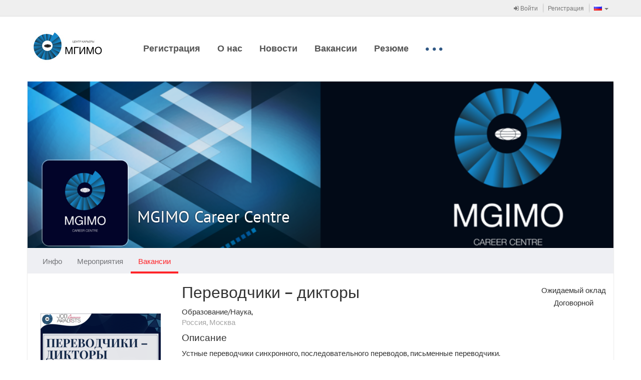

--- FILE ---
content_type: text/html
request_url: https://career.mgimo.ru/page/adaptive/id120702/vacancy/9440/
body_size: 4430
content:
<!DOCTYPE html><html><head><meta charset='utf-8'><link rel="stylesheet" type="text/css" href="/static/compressed/rp-660c372818540bc1510e58e37dd8be389db762be.css" media="all" /><title>CAREER-MGIMO / MGIMO Career Centre / Переводчики – дикторы</title><meta property="og:title" content="Переводчики – дикторы"><meta property="og:description" content="Устные переводчики синхронного, последовательного переводов, письменные переводчики.  

Требования:
 Высшее образование 
 Грамотная речь 
 Интерес к натуральным крестьянским домашним продуктам.
 Пунктуальность, самостоятельность 

Откликнуться:
cv@jobforarabists.ru 
perevod@bparabist.ru"><meta property="og:image" content="/resources/000/000/000/006/018/6018169_240x240.png"><meta property="og:url" content="https://career.mgimo.ru/page/adaptive/id120702/vacancy/9440/"><script type="text/javascript" charset="utf-8" src="/rest/jersey/localization-messages/client-localization-bundle/ru/9b4425c25fc6768b5ebb39e2ec076b53454107b2/"></script><meta http-equiv="X-UA-Compatible" content="IE=edge" /><meta name="viewport" content="width=device-width, initial-scale=1" /><link rel="icon" href="/resources/000/000/000/005/705/5705401_16x16.jpg" /><link rel="shortcut icon" href="/resources/000/000/000/005/705/5705401_16x16.jpg" type="image/vnd.microsoft.icon" /><link rel="icon" href="/resources/000/000/000/005/705/5705401_16x16.jpg" type="image/vnd.microsoft.icon" /><link rel="stylesheet" type="text/css" href="/static/compressed/rp-3b76328ebecb51a0cf6aca63f793165ec7cae0be.css" media="all" /><script type="text/javascript" charset="utf-8" src="/static/compressed/rp-d00a4c21fd9a7ed1fe96122792b9e777cd642e92.js"></script><script type="text/javascript" src="/static/js/bump-adaptive-web-soy-templates.js"></script><script type="text/javascript" src="/static/js/bump-services-soy-templates.js"></script><script type="text/javascript">window.buildVersion = 'release-b506690202e9';</script><script type="text/javascript" charset="utf-8" src="/static/compressed/rp-a4d1643fefe00e87d7ceef578f825cb82d8555ef.js"></script><script type="text/javascript">window._gaq = window._gaq || []; window._gaq.push(['_setAccount', 'UA-22880770-15']); window._gaq.push(['_trackPageview']); window._gaq.push(['_trackPageLoadTime']); (function() { var ga = document.createElement('script'); ga.type = 'text/javascript'; ga.async = true; ga.src = ('https:' == document.location.protocol ? 'https://ssl' : 'http://www') + '.google-analytics.com/ga.js'; (document.getElementsByTagName('head')[0] || document.getElementsByTagName('body')[0]).appendChild(ga); })();</script></head><body data-page-initial-data="{&quot;data&quot;:{&quot;flowPlayerKey&quot;:&quot;#$82c8173c01e738584d3&quot;,&quot;mirrorLogoUrl&quot;:&quot;/resources/000/000/000/005/705/5705401_100x100.jpg&quot;,&quot;language&quot;:&quot;ru&quot;,&quot;flowVideoPlayerKey&quot;:&quot;$242875180352798&quot;,&quot;locale&quot;:&quot;ru&quot;}}"><nav class="navbar navbar-tn navbar-default navbar-static-top topPanel" role="navigation"><div class="container"><div class="navbar-header"><div class="navbar-brand visible-xs"><a href="/" target="_blank"><img src="/resources/000/000/000/005/705/5705401_80x200.jpg" /></a></div><button type="button" class="navbar-toggle collapsed" data-toggle="collapse" data-target="#bs-example-navbar-collapse-1"><span class="fa fa-bars fa-2x"></span></button></div><div class="collapse navbar-collapse" id="bs-example-navbar-collapse-1"><ul class="nav navbar-nav navbar-separated navbar-right"><li><a href="/page/adaptive/sign-in"><span class="fa fa-sign-in"></span> Войти</a></li><li><a href="/page/adaptive/registration">Регистрация</a></li><li class="dropdown" data-bb-view="adaptive/ui/LanguageSelectorView" data-bb-view-data="ru"><a href="#" class="dropdown-toggle" data-toggle="dropdown" role="button"><span class="flag"><img src="/static/img/flags/RU.gif"/></span><span class="visible-xs-inline">Выбор языка</span><span class="caret"></span></a><ul class="dropdown-menu" role="menu"><li class="js_availableLocale" data-locale="ru"><a href="#"><span class="flag"><img src="/static/img/flags/RU.gif"/></span>Русский</a></li><li class="js_availableLocale" data-locale="en"><a href="#"><span class="flag"><img src="/static/img/flags/US.gif"/></span>Английский</a></li><li class="js_availableLocale" data-locale="kz"><a href="#"><span class="flag"><img src="/static/img/flags/KZ.gif"/></span>Казахский</a></li><li class="js_availableLocale" data-locale="cn"><a href="#"><span class="flag"><img src="/static/img/flags/CN.gif"/></span>Китайский</a></li></ul></li></ul><!-- Double header navigation --><ul class="nav navbar-nav visible-xs top-nav-xs"><li class=><a href="https://career.mgimo.ru/page/adaptive/news/221102/">Регистрация</a></li><li class=><a href="https://career.mgimo.ru/page/adaptive/id120702/">О нас</a></li><li class=><a href="/page/publication/news/all_news.seam">Новости</a></li><li class=><a href="/page/vacancy/show_mirror_vacancies.seam">Вакансии</a></li><li class=><a href="/page/resume/show_mirror_resumes.seam">Резюме</a></li><li class=><a href="https://career.mgimo.ru/page/adaptive/news/218825/">Вакансии для иностранных студентов</a></li><li class=><a href="https://career.mgimo.ru/page/adaptive/news/218814/">Карьерный выпускной</a></li><li class=><a href="https://careerunion.ru/">Ассоциация центров карьеры</a></li><li class=><a href="/page/promotion/list_active.seam">Анонсы</a></li><li class=><a href="https://employers-club.com/">Международный клуб работодателей</a></li></ul></div></div></nav><div class="container headerWrapper hidden-xs" data-bb-view="adaptive/ui/NormalTopMenuView"><a href="/" target="_blank" class="logo pull-left js_logo"><img src="/resources/000/000/000/005/705/5705401_80x200.jpg"/></a><div class="collapse navbar-collapse pull-left mainNavigation"><ul class="nav nav-pills js_menuSectionsContainer"><li class="js_menuSection "><a href="https://career.mgimo.ru/page/adaptive/news/221102/">Регистрация</a></li><li class="js_menuSection "><a href="https://career.mgimo.ru/page/adaptive/id120702/">О нас</a></li><li class="js_menuSection "><a href="/page/publication/news/all_news.seam">Новости</a></li><li class="js_menuSection "><a href="/page/vacancy/show_mirror_vacancies.seam">Вакансии</a></li><li class="js_menuSection "><a href="/page/resume/show_mirror_resumes.seam">Резюме</a></li><li class="js_menuSection "><a href="https://career.mgimo.ru/page/adaptive/news/218825/">Вакансии для иностранных студентов</a></li><li class="js_menuSection "><a href="https://career.mgimo.ru/page/adaptive/news/218814/">Карьерный выпускной</a></li><li class="js_menuSection "><a href="https://careerunion.ru/">Ассоциация центров карьеры</a></li><li class="js_menuSection "><a href="/page/promotion/list_active.seam">Анонсы</a></li><li class="js_menuSection "><a href="https://employers-club.com/">Международный клуб работодателей</a></li><li class="js_menuHidden" style="display: none;"><ul class="nav navbar-nav"><li class="dropdown"><a href="#" class="dropdown-toggle js_menuHiddenBtn" data-toggle="dropdown"><div class="moreNavLink hidden-xs"><span class="fa fa-circle"></span><span class="fa fa-circle"></span><span class="fa fa-circle"></span></div><span class="visible-xs-inline">Дополнительно <span class="caret"></span></span></a><ul class="dropdown-menu pull-right js_menuHiddenSectionsContainer" role="menu"></ul></li></ul></li></ul></div></div><div class="container contentWrapper"><div class="headerPage"><div class="profileHeader"><div class="profileWallpaper js_profileWallpaper"style="background-image: url('/resources/000/000/000/005/705/5705343_1000x400.png'); background-position: 50% 50%;"></div><div class="profileData js_mouseDragContainer"><div class="avatar"><a href="/page/adaptive/id120702/"><img src="/resources/000/000/000/005/705/5705339_240x240.png" /></a></div><div class="profileUserNameSpacer"></div><h1 class="profileUserName"><a href="/page/adaptive/id120702/">MGIMO Career Centre</a></h1><div class="profileUserActions" data-bb-view="adaptive/common/FollowingControlView" data-bb-view-data="120702"><div class="profileButtonsPanel dropdown"><div class="btn-group"></div></div></div><div class="clear"></div><div class="hidden profileUserRating"><span class="bf bf-rating"></span> 2001.4</div><div class="profileUserGeo"></div></div></div><nav class="navbar navbar-main" role="navigation" data-bb-view="adaptive/ui/MenuView" data-bb-view-data="profileMenu"><div class="navbar-header"><div class="navbar-brand visible-xs js_smallActiveMenuSection"></div><div class="moreNavLink navbar-toggle collapsed" data-toggle="collapse" data-target="#navbar-main-collapseprofileMenu"><span class="fa fa-circle"></span><span class="fa fa-circle"></span><span class="fa fa-circle"></span></div></div><div class="collapse navbar-collapse" id="navbar-main-collapseprofileMenu"><ul class="nav navbar-nav js_menuSectionsContainer"><li class="js_menuSection " data-menu-section="{&quot;countOfNotifications&quot;:0,&quot;menuSubSections&quot;:[],&quot;data&quot;:null,&quot;cssClasses&quot;:null,&quot;name&quot;:null,&quot;description&quot;:&quot;Инфо&quot;,&quot;active&quot;:false,&quot;inPath&quot;:false,&quot;menuItemUrl&quot;:&quot;/page/adaptive/id120702/&quot;,&quot;target&quot;:&quot;_self&quot;}"><a href="/page/adaptive/id120702/" target="_self">Инфо<span class="cloudIcon nav-size hidden js_notificationBlock"></span></a></li><li class="js_menuSection " data-menu-section="{&quot;countOfNotifications&quot;:0,&quot;menuSubSections&quot;:[],&quot;data&quot;:null,&quot;cssClasses&quot;:null,&quot;name&quot;:null,&quot;description&quot;:&quot;Мероприятия&quot;,&quot;active&quot;:false,&quot;inPath&quot;:false,&quot;menuItemUrl&quot;:&quot;/page/adaptive/id120702/promotion/&quot;,&quot;target&quot;:&quot;_self&quot;}"><a href="/page/adaptive/id120702/promotion/" target="_self">Мероприятия<span class="cloudIcon nav-size hidden js_notificationBlock"></span></a></li><li class="js_menuSection active" data-menu-section="{&quot;countOfNotifications&quot;:0,&quot;menuSubSections&quot;:[],&quot;data&quot;:null,&quot;cssClasses&quot;:null,&quot;name&quot;:null,&quot;description&quot;:&quot;Вакансии&quot;,&quot;active&quot;:false,&quot;inPath&quot;:true,&quot;menuItemUrl&quot;:&quot;/page/adaptive/id120702/vacancy/&quot;,&quot;target&quot;:&quot;_self&quot;}"><a href="/page/adaptive/id120702/vacancy/" target="_self">Вакансии<span class="cloudIcon nav-size hidden js_notificationBlock"></span></a></li><li class="js_menuHidden" style="display: none;"><ul class="nav navbar-nav"><li class="dropdown"><a href="#" class="dropdown-toggle js_menuHiddenBtn" data-toggle="dropdown"><div class="moreNavLink hidden-xs"><span class="fa fa-circle"></span><span class="fa fa-circle"></span><span class="fa fa-circle"></span></div><span class="visible-xs-inline">Дополнительно <span class="caret"></span></span></a><ul class="dropdown-menu pull-right js_menuHiddenSectionsContainer" role="menu"></ul></li></ul></li></ul></div></nav></div><div class="row"><div class="col-md-12"><div class="main-content-block" role="tabpanel" data-bb-view="adaptive/vacancy/VacancyDetailView" data-bb-view-data="{&quot;userId&quot;:null,&quot;resumes&quot;:null,&quot;vacancyId&quot;:9440}"><ul class="nav nav-tabs switch-tabs nav-tab-mobile-vacancy" role="tablist"><li role="presentation" class="js_tabSwitcher active"><a href="#informationDescription" class="js_tab" aria-controls="informationDescription" role="tab" data-toggle="tab" aria-expanded="true">Описание</a></li><li role="presentation" class="js_tabSwitcher"><a href="#informationCompany" class="js_tab" aria-controls="informationCompany" role="tab" data-toggle="tab">Компания</a></li></ul><div class="row tab-content tab-content-mobile-vacancy"><div class="col-md-4 col-lg-3 text-center tab-pane" role="tabpanel" id="informationCompany"><img src="/resources/000/000/000/006/018/6018169_240x240.png" class="offset-bottom"/><br/><a href="/page/user/profile/information.seam?userId=120702">Job for arabists</a><hr></div><div class="col-md-8 col-lg-9 tab-pane active" role="tabpanel" id="informationDescription"><div class="row"><div class="col-md-8 col-lg-9"><h2 class="mainTextHeader">Переводчики – дикторы</h2><div>Образование/Наука,</div><div class="vacancy-country-title">Россия, Москва</div></div><div class="col-md-4 col-lg-3"><div class="vacancy-salary-block pull-right"><div class="vacancy-salary-title">Ожидаемый оклад</div><div>Договорной</div></div></div><div class="col-md-12 col-lg-12"><div class="js_showVacancyBlock"><h4>Описание</h4>Устные переводчики синхронного, последовательного переводов, письменные переводчики.  <br/><br/>Требования:<br/> Высшее образование <br/> Грамотная речь <br/> Интерес к натуральным крестьянским домашним продуктам.<br/> Пунктуальность, самостоятельность <br/><br/>Откликнуться:<br/>cv@jobforarabists.ru <br/>perevod@bparabist.ru</div></div></div><hr><div class="row footerContentControls offset-bottom offset-top"  data-bb-view="adaptive/vacancy/VacancyControlsView" data-bb-view-data="{&quot;editUrl&quot;:null,&quot;canPinVacancy&quot;:false,&quot;canManageValidity&quot;:false,&quot;canEdit&quot;:false,&quot;daysCountLeftMessage&quot;:null,&quot;canDelete&quot;:false,&quot;canUnpinVacancy&quot;:false,&quot;isActive&quot;:false,&quot;vacancyId&quot;:9440,&quot;isPinnedVacancy&quot;:false,&quot;canResponse&quot;:false}"><div class="col-sm-8">8 июня 2022 <b class="js_daysCountLeftMessage"></b></div><div class="col-sm-4 toRight-sm"><div class="views-count" data-bb-view="adaptive/ui/ViewCountWidget" data-bb-view-data="{&quot;viewsCount&quot;:128,&quot;resourceId&quot;:&quot;9440&quot;,&quot;viewCountServiceCatalogName&quot;:&quot;VACANCY&quot;}"><i class="fa fa-eye"></i><div class="js_viewCountValue view-counter"><div class="js_slider view-counter-current">128</div><div class="js_newValue view-counter-new"></div></div></div></div><div class="col-sm-12 offset-bottom offset-top"></div></div><div class="offset-top offset-bottom share-buttons"><div class="bookmarkSharePanel js_bookmarkSharePanel" data-bb-view="adaptive/ui/socialnetworks/BookmarkSharePanelView"><div class="share-button"><a href="#" class="facebook-share js_facebookButton"><span class="fa fa-facebook-square"></span><span class="hidden-xs">&nbsp; Share</span></a></div><div class="share-button"><a href="#" class="twitter-share js_twitterButton"><span class="fa fa-twitter"></span><span class="hidden-xs">&nbsp; Tweet</span></a></div><div class="share-button"><a href="#" class="vk-share js_vkButton"><span class="fa fa-vk"></span><span class="hidden-xs">&nbsp; Share</span></a></div><div class="share-button"><a href="#" class="google-share js_googleButton"><span class="fa fa-google-plus"></span><span class="hidden-xs">&nbsp; Share</span></a></div><div class="share-button"><a href="javascript:void(0);" class="misc-share js_yandexButton"></a><div class="misc-share-label"><span class="fa fa-share-alt"></span><span class="hidden-xs">&nbsp; Bookmarks</span></div></div></div></div></div></div></div></div></div><div class="footerPage"><div class="row"><div class="col-sm-6"><div class="bump-copyright">© 2024</div>
<ul class="bump-footerLinks">
    <li><a target="_blank" href="http://territorybrand.ru/">О проекте</a></li>
</ul></div><div class="col-sm-3"><ul class="clean-list"><li><a class="undecorLink" href="javascript:void(0);" data-bb-view="adaptive/ui/ErrorReportView"><span class="fa fa-bug fa-fw"></span>&nbsp; <span class="baseLink">Сообщить об ошибке</span></a></li><li><a class="undecorLink" href="mailto:support@ancs.ru"><span class="fa fa-envelope fa-fw"></span>&nbsp; <span class="baseLink">Служба поддержки</span></a></li><li><a class="undecorLink" href="/rest/jersey/rss/"><span class="fa fa-rss-square fa-fw"></span>&nbsp; <span class="baseLink">RSS</span></a></li></ul></div><div class="col-sm-3 toRight"><!--                <a href="https://id.page" class="footerLogo"><img src="/static/img/footer-logo-new.png" /></a>--></div></div></div></div></body></html>

--- FILE ---
content_type: text/html
request_url: https://career.mgimo.ru/page/adaptive/id120702/vacancy/9440/?ssoRedirect=true
body_size: 4445
content:
<!DOCTYPE html><html><head><meta charset='utf-8'><link rel="stylesheet" type="text/css" href="/static/compressed/rp-660c372818540bc1510e58e37dd8be389db762be.css" media="all" /><title>CAREER-MGIMO / MGIMO Career Centre / Переводчики – дикторы</title><meta property="og:title" content="Переводчики – дикторы"><meta property="og:description" content="Устные переводчики синхронного, последовательного переводов, письменные переводчики.  

Требования:
 Высшее образование 
 Грамотная речь 
 Интерес к натуральным крестьянским домашним продуктам.
 Пунктуальность, самостоятельность 

Откликнуться:
cv@jobforarabists.ru 
perevod@bparabist.ru"><meta property="og:image" content="/resources/000/000/000/006/018/6018169_240x240.png"><meta property="og:url" content="https://career.mgimo.ru/page/adaptive/id120702/vacancy/9440/"><script type="text/javascript" charset="utf-8" src="/rest/jersey/localization-messages/client-localization-bundle/ru/9b4425c25fc6768b5ebb39e2ec076b53454107b2/"></script><meta http-equiv="X-UA-Compatible" content="IE=edge" /><meta name="viewport" content="width=device-width, initial-scale=1" /><link rel="icon" href="/resources/000/000/000/005/705/5705401_16x16.jpg" /><link rel="shortcut icon" href="/resources/000/000/000/005/705/5705401_16x16.jpg" type="image/vnd.microsoft.icon" /><link rel="icon" href="/resources/000/000/000/005/705/5705401_16x16.jpg" type="image/vnd.microsoft.icon" /><link rel="stylesheet" type="text/css" href="/static/compressed/rp-3b76328ebecb51a0cf6aca63f793165ec7cae0be.css" media="all" /><script type="text/javascript" charset="utf-8" src="/static/compressed/rp-d00a4c21fd9a7ed1fe96122792b9e777cd642e92.js"></script><script type="text/javascript" src="/static/js/bump-adaptive-web-soy-templates.js"></script><script type="text/javascript" src="/static/js/bump-services-soy-templates.js"></script><script type="text/javascript">window.buildVersion = 'release-b506690202e9';</script><script type="text/javascript" charset="utf-8" src="/static/compressed/rp-a4d1643fefe00e87d7ceef578f825cb82d8555ef.js"></script><script type="text/javascript">window._gaq = window._gaq || []; window._gaq.push(['_setAccount', 'UA-22880770-15']); window._gaq.push(['_trackPageview']); window._gaq.push(['_trackPageLoadTime']); (function() { var ga = document.createElement('script'); ga.type = 'text/javascript'; ga.async = true; ga.src = ('https:' == document.location.protocol ? 'https://ssl' : 'http://www') + '.google-analytics.com/ga.js'; (document.getElementsByTagName('head')[0] || document.getElementsByTagName('body')[0]).appendChild(ga); })();</script></head><body data-page-initial-data="{&quot;data&quot;:{&quot;flowPlayerKey&quot;:&quot;#$82c8173c01e738584d3&quot;,&quot;mirrorLogoUrl&quot;:&quot;/resources/000/000/000/005/705/5705401_100x100.jpg&quot;,&quot;language&quot;:&quot;ru&quot;,&quot;flowVideoPlayerKey&quot;:&quot;$242875180352798&quot;,&quot;locale&quot;:&quot;ru&quot;}}"><nav class="navbar navbar-tn navbar-default navbar-static-top topPanel" role="navigation"><div class="container"><div class="navbar-header"><div class="navbar-brand visible-xs"><a href="/" target="_blank"><img src="/resources/000/000/000/005/705/5705401_80x200.jpg" /></a></div><button type="button" class="navbar-toggle collapsed" data-toggle="collapse" data-target="#bs-example-navbar-collapse-1"><span class="fa fa-bars fa-2x"></span></button></div><div class="collapse navbar-collapse" id="bs-example-navbar-collapse-1"><ul class="nav navbar-nav navbar-separated navbar-right"><li><a href="/page/adaptive/sign-in"><span class="fa fa-sign-in"></span> Войти</a></li><li><a href="/page/adaptive/registration">Регистрация</a></li><li class="dropdown" data-bb-view="adaptive/ui/LanguageSelectorView" data-bb-view-data="ru"><a href="#" class="dropdown-toggle" data-toggle="dropdown" role="button"><span class="flag"><img src="/static/img/flags/RU.gif"/></span><span class="visible-xs-inline">Выбор языка</span><span class="caret"></span></a><ul class="dropdown-menu" role="menu"><li class="js_availableLocale" data-locale="ru"><a href="#"><span class="flag"><img src="/static/img/flags/RU.gif"/></span>Русский</a></li><li class="js_availableLocale" data-locale="en"><a href="#"><span class="flag"><img src="/static/img/flags/US.gif"/></span>Английский</a></li><li class="js_availableLocale" data-locale="kz"><a href="#"><span class="flag"><img src="/static/img/flags/KZ.gif"/></span>Казахский</a></li><li class="js_availableLocale" data-locale="cn"><a href="#"><span class="flag"><img src="/static/img/flags/CN.gif"/></span>Китайский</a></li></ul></li></ul><!-- Double header navigation --><ul class="nav navbar-nav visible-xs top-nav-xs"><li class=><a href="https://career.mgimo.ru/page/adaptive/news/221102/">Регистрация</a></li><li class=><a href="https://career.mgimo.ru/page/adaptive/id120702/">О нас</a></li><li class=><a href="/page/publication/news/all_news.seam">Новости</a></li><li class=><a href="/page/vacancy/show_mirror_vacancies.seam">Вакансии</a></li><li class=><a href="/page/resume/show_mirror_resumes.seam">Резюме</a></li><li class=><a href="https://career.mgimo.ru/page/adaptive/news/218825/">Вакансии для иностранных студентов</a></li><li class=><a href="https://career.mgimo.ru/page/adaptive/news/218814/">Карьерный выпускной</a></li><li class=><a href="https://careerunion.ru/">Ассоциация центров карьеры</a></li><li class=><a href="/page/promotion/list_active.seam">Анонсы</a></li><li class=><a href="https://employers-club.com/">Международный клуб работодателей</a></li></ul></div></div></nav><div class="container headerWrapper hidden-xs" data-bb-view="adaptive/ui/NormalTopMenuView"><a href="/" target="_blank" class="logo pull-left js_logo"><img src="/resources/000/000/000/005/705/5705401_80x200.jpg"/></a><div class="collapse navbar-collapse pull-left mainNavigation"><ul class="nav nav-pills js_menuSectionsContainer"><li class="js_menuSection "><a href="https://career.mgimo.ru/page/adaptive/news/221102/">Регистрация</a></li><li class="js_menuSection "><a href="https://career.mgimo.ru/page/adaptive/id120702/">О нас</a></li><li class="js_menuSection "><a href="/page/publication/news/all_news.seam">Новости</a></li><li class="js_menuSection "><a href="/page/vacancy/show_mirror_vacancies.seam">Вакансии</a></li><li class="js_menuSection "><a href="/page/resume/show_mirror_resumes.seam">Резюме</a></li><li class="js_menuSection "><a href="https://career.mgimo.ru/page/adaptive/news/218825/">Вакансии для иностранных студентов</a></li><li class="js_menuSection "><a href="https://career.mgimo.ru/page/adaptive/news/218814/">Карьерный выпускной</a></li><li class="js_menuSection "><a href="https://careerunion.ru/">Ассоциация центров карьеры</a></li><li class="js_menuSection "><a href="/page/promotion/list_active.seam">Анонсы</a></li><li class="js_menuSection "><a href="https://employers-club.com/">Международный клуб работодателей</a></li><li class="js_menuHidden" style="display: none;"><ul class="nav navbar-nav"><li class="dropdown"><a href="#" class="dropdown-toggle js_menuHiddenBtn" data-toggle="dropdown"><div class="moreNavLink hidden-xs"><span class="fa fa-circle"></span><span class="fa fa-circle"></span><span class="fa fa-circle"></span></div><span class="visible-xs-inline">Дополнительно <span class="caret"></span></span></a><ul class="dropdown-menu pull-right js_menuHiddenSectionsContainer" role="menu"></ul></li></ul></li></ul></div></div><div class="container contentWrapper"><div class="headerPage"><div class="profileHeader"><div class="profileWallpaper js_profileWallpaper"style="background-image: url('/resources/000/000/000/005/705/5705343_1000x400.png'); background-position: 50% 50%;"></div><div class="profileData js_mouseDragContainer"><div class="avatar"><a href="/page/adaptive/id120702/"><img src="/resources/000/000/000/005/705/5705339_240x240.png" /></a></div><div class="profileUserNameSpacer"></div><h1 class="profileUserName"><a href="/page/adaptive/id120702/">MGIMO Career Centre</a></h1><div class="profileUserActions" data-bb-view="adaptive/common/FollowingControlView" data-bb-view-data="120702"><div class="profileButtonsPanel dropdown"><div class="btn-group"></div></div></div><div class="clear"></div><div class="hidden profileUserRating"><span class="bf bf-rating"></span> 2001.4</div><div class="profileUserGeo"></div></div></div><nav class="navbar navbar-main" role="navigation" data-bb-view="adaptive/ui/MenuView" data-bb-view-data="profileMenu"><div class="navbar-header"><div class="navbar-brand visible-xs js_smallActiveMenuSection"></div><div class="moreNavLink navbar-toggle collapsed" data-toggle="collapse" data-target="#navbar-main-collapseprofileMenu"><span class="fa fa-circle"></span><span class="fa fa-circle"></span><span class="fa fa-circle"></span></div></div><div class="collapse navbar-collapse" id="navbar-main-collapseprofileMenu"><ul class="nav navbar-nav js_menuSectionsContainer"><li class="js_menuSection " data-menu-section="{&quot;countOfNotifications&quot;:0,&quot;menuSubSections&quot;:[],&quot;data&quot;:null,&quot;cssClasses&quot;:null,&quot;name&quot;:null,&quot;description&quot;:&quot;Инфо&quot;,&quot;active&quot;:false,&quot;inPath&quot;:false,&quot;menuItemUrl&quot;:&quot;/page/adaptive/id120702/&quot;,&quot;target&quot;:&quot;_self&quot;}"><a href="/page/adaptive/id120702/" target="_self">Инфо<span class="cloudIcon nav-size hidden js_notificationBlock"></span></a></li><li class="js_menuSection " data-menu-section="{&quot;countOfNotifications&quot;:0,&quot;menuSubSections&quot;:[],&quot;data&quot;:null,&quot;cssClasses&quot;:null,&quot;name&quot;:null,&quot;description&quot;:&quot;Мероприятия&quot;,&quot;active&quot;:false,&quot;inPath&quot;:false,&quot;menuItemUrl&quot;:&quot;/page/adaptive/id120702/promotion/&quot;,&quot;target&quot;:&quot;_self&quot;}"><a href="/page/adaptive/id120702/promotion/" target="_self">Мероприятия<span class="cloudIcon nav-size hidden js_notificationBlock"></span></a></li><li class="js_menuSection active" data-menu-section="{&quot;countOfNotifications&quot;:0,&quot;menuSubSections&quot;:[],&quot;data&quot;:null,&quot;cssClasses&quot;:null,&quot;name&quot;:null,&quot;description&quot;:&quot;Вакансии&quot;,&quot;active&quot;:false,&quot;inPath&quot;:true,&quot;menuItemUrl&quot;:&quot;/page/adaptive/id120702/vacancy/&quot;,&quot;target&quot;:&quot;_self&quot;}"><a href="/page/adaptive/id120702/vacancy/" target="_self">Вакансии<span class="cloudIcon nav-size hidden js_notificationBlock"></span></a></li><li class="js_menuHidden" style="display: none;"><ul class="nav navbar-nav"><li class="dropdown"><a href="#" class="dropdown-toggle js_menuHiddenBtn" data-toggle="dropdown"><div class="moreNavLink hidden-xs"><span class="fa fa-circle"></span><span class="fa fa-circle"></span><span class="fa fa-circle"></span></div><span class="visible-xs-inline">Дополнительно <span class="caret"></span></span></a><ul class="dropdown-menu pull-right js_menuHiddenSectionsContainer" role="menu"></ul></li></ul></li></ul></div></nav></div><div class="row"><div class="col-md-12"><div class="main-content-block" role="tabpanel" data-bb-view="adaptive/vacancy/VacancyDetailView" data-bb-view-data="{&quot;userId&quot;:null,&quot;resumes&quot;:null,&quot;vacancyId&quot;:9440}"><ul class="nav nav-tabs switch-tabs nav-tab-mobile-vacancy" role="tablist"><li role="presentation" class="js_tabSwitcher active"><a href="#informationDescription" class="js_tab" aria-controls="informationDescription" role="tab" data-toggle="tab" aria-expanded="true">Описание</a></li><li role="presentation" class="js_tabSwitcher"><a href="#informationCompany" class="js_tab" aria-controls="informationCompany" role="tab" data-toggle="tab">Компания</a></li></ul><div class="row tab-content tab-content-mobile-vacancy"><div class="col-md-4 col-lg-3 text-center tab-pane" role="tabpanel" id="informationCompany"><img src="/resources/000/000/000/006/018/6018169_240x240.png" class="offset-bottom"/><br/><a href="/page/user/profile/information.seam?userId=120702">Job for arabists</a><hr></div><div class="col-md-8 col-lg-9 tab-pane active" role="tabpanel" id="informationDescription"><div class="row"><div class="col-md-8 col-lg-9"><h2 class="mainTextHeader">Переводчики – дикторы</h2><div>Образование/Наука,</div><div class="vacancy-country-title">Россия, Москва</div></div><div class="col-md-4 col-lg-3"><div class="vacancy-salary-block pull-right"><div class="vacancy-salary-title">Ожидаемый оклад</div><div>Договорной</div></div></div><div class="col-md-12 col-lg-12"><div class="js_showVacancyBlock"><h4>Описание</h4>Устные переводчики синхронного, последовательного переводов, письменные переводчики.  <br/><br/>Требования:<br/> Высшее образование <br/> Грамотная речь <br/> Интерес к натуральным крестьянским домашним продуктам.<br/> Пунктуальность, самостоятельность <br/><br/>Откликнуться:<br/>cv@jobforarabists.ru <br/>perevod@bparabist.ru</div></div></div><hr><div class="row footerContentControls offset-bottom offset-top"  data-bb-view="adaptive/vacancy/VacancyControlsView" data-bb-view-data="{&quot;editUrl&quot;:null,&quot;canPinVacancy&quot;:false,&quot;canManageValidity&quot;:false,&quot;canEdit&quot;:false,&quot;daysCountLeftMessage&quot;:null,&quot;canDelete&quot;:false,&quot;canUnpinVacancy&quot;:false,&quot;isActive&quot;:false,&quot;vacancyId&quot;:9440,&quot;isPinnedVacancy&quot;:false,&quot;canResponse&quot;:false}"><div class="col-sm-8">8 июня 2022 <b class="js_daysCountLeftMessage"></b></div><div class="col-sm-4 toRight-sm"><div class="views-count" data-bb-view="adaptive/ui/ViewCountWidget" data-bb-view-data="{&quot;viewsCount&quot;:128,&quot;resourceId&quot;:&quot;9440&quot;,&quot;viewCountServiceCatalogName&quot;:&quot;VACANCY&quot;}"><i class="fa fa-eye"></i><div class="js_viewCountValue view-counter"><div class="js_slider view-counter-current">128</div><div class="js_newValue view-counter-new"></div></div></div></div><div class="col-sm-12 offset-bottom offset-top"></div></div><div class="offset-top offset-bottom share-buttons"><div class="bookmarkSharePanel js_bookmarkSharePanel" data-bb-view="adaptive/ui/socialnetworks/BookmarkSharePanelView"><div class="share-button"><a href="#" class="facebook-share js_facebookButton"><span class="fa fa-facebook-square"></span><span class="hidden-xs">&nbsp; Share</span></a></div><div class="share-button"><a href="#" class="twitter-share js_twitterButton"><span class="fa fa-twitter"></span><span class="hidden-xs">&nbsp; Tweet</span></a></div><div class="share-button"><a href="#" class="vk-share js_vkButton"><span class="fa fa-vk"></span><span class="hidden-xs">&nbsp; Share</span></a></div><div class="share-button"><a href="#" class="google-share js_googleButton"><span class="fa fa-google-plus"></span><span class="hidden-xs">&nbsp; Share</span></a></div><div class="share-button"><a href="javascript:void(0);" class="misc-share js_yandexButton"></a><div class="misc-share-label"><span class="fa fa-share-alt"></span><span class="hidden-xs">&nbsp; Bookmarks</span></div></div></div></div></div></div></div></div></div><div class="footerPage"><div class="row"><div class="col-sm-6"><div class="bump-copyright">© 2024</div>
<ul class="bump-footerLinks">
    <li><a target="_blank" href="http://territorybrand.ru/">О проекте</a></li>
</ul></div><div class="col-sm-3"><ul class="clean-list"><li><a class="undecorLink" href="javascript:void(0);" data-bb-view="adaptive/ui/ErrorReportView"><span class="fa fa-bug fa-fw"></span>&nbsp; <span class="baseLink">Сообщить об ошибке</span></a></li><li><a class="undecorLink" href="mailto:support@ancs.ru"><span class="fa fa-envelope fa-fw"></span>&nbsp; <span class="baseLink">Служба поддержки</span></a></li><li><a class="undecorLink" href="/rest/jersey/rss/"><span class="fa fa-rss-square fa-fw"></span>&nbsp; <span class="baseLink">RSS</span></a></li></ul></div><div class="col-sm-3 toRight"><!--                <a href="https://id.page" class="footerLogo"><img src="/static/img/footer-logo-new.png" /></a>--></div></div></div></div></body></html>

--- FILE ---
content_type: application/javascript
request_url: https://career.mgimo.ru/static/js-amd/modules/generated/rest/rest/adaptive/vacancyRestService.js?release-b506690202e9
body_size: 8344
content:
/**
 * generated from `ru.bump.adaptive.profile.vacancy.rest.VacancyRestService` java class
 */
define(["jquery", "service/identityService"],

    function($, identityService) {
        "use strict";

        var module = {
            findCountry: function(prefix) {
                return $.ajax({
                       url: "/rest/adaptive/vacancy/find-country/",
                       type: "get",
                       traditional: true,
                       cache: false,
                       data: {
                           "prefix": typeof prefix === "string" ? prefix : JSON.stringify(prefix)
                       }
                   }).promise();
            },

            createCity: function(cityTitle, countryId) {
                assert.number(countryId);
                return $.ajax({
                       url: "/rest/adaptive/vacancy/create-city/",
                       type: "post",
                       traditional: true,
                       cache: false,
                       data: {
                           "cityTitle": typeof cityTitle === "string" ? cityTitle : JSON.stringify(cityTitle),
                           "countryId": typeof countryId === "string" ? countryId : JSON.stringify(countryId)
                       }
                   }).promise();
            },

            findCity: function(prefix) {
                return $.ajax({
                       url: "/rest/adaptive/vacancy/find-city/",
                       type: "get",
                       traditional: true,
                       cache: false,
                       data: {
                           "prefix": typeof prefix === "string" ? prefix : JSON.stringify(prefix)
                       }
                   }).promise();
            },

            editVacancy: function(editVacancyPresenter) {
                assert.boolTrue(identityService.isLoggedIn());

                return $.ajax({
                       url: "/rest/adaptive/vacancy/edit-vacancy/",
                       type: "post",
                       traditional: true,
                       cache: false,
                       data: {
                           "editVacancyPresenter": typeof editVacancyPresenter === "string" ? editVacancyPresenter : JSON.stringify(editVacancyPresenter)
                       }
                   }).promise();
            },

            createVacancy: function(userId, editVacancyPresenter) {
                assert.boolTrue(identityService.isLoggedIn());

                return $.ajax({
                       url: "/rest/adaptive/vacancy/create-vacancy/",
                       type: "post",
                       traditional: true,
                       cache: false,
                       data: {
                           "userId": typeof userId === "string" ? userId : JSON.stringify(userId),
                           "editVacancyPresenter": typeof editVacancyPresenter === "string" ? editVacancyPresenter : JSON.stringify(editVacancyPresenter)
                       }
                   }).promise();
            },

            getVacancies: function(userId, first, max) {
                assert.number(first);
                assert.number(max);
                return $.ajax({
                       url: "/rest/adaptive/vacancy/get-vacancies/",
                       type: "get",
                       traditional: true,
                       cache: false,
                       data: {
                           "userId": typeof userId === "string" ? userId : JSON.stringify(userId),
                           "first": first,
                           "max": max
                       }
                   }).promise();
            },

            pinVacancy: function(vacancyId) {
                assert.number(vacancyId);
                assert.boolTrue(identityService.isLoggedIn());

                return $.ajax({
                       url: "/rest/adaptive/vacancy/pin-vacancy/",
                       type: "post",
                       traditional: true,
                       cache: false,
                       data: {
                           "vacancyId": vacancyId
                       }
                   }).promise();
            },

            repinVacancy: function(vacancyId) {
                assert.number(vacancyId);
                assert.boolTrue(identityService.isLoggedIn());

                return $.ajax({
                       url: "/rest/adaptive/vacancy/repin-vacancy/",
                       type: "post",
                       traditional: true,
                       cache: false,
                       data: {
                           "vacancyId": vacancyId
                       }
                   }).promise();
            },

            prolongVacancy: function(vacancyId) {
                assert.number(vacancyId);
                assert.boolTrue(identityService.isLoggedIn());

                return $.ajax({
                       url: "/rest/adaptive/vacancy/prolong-vacancy/",
                       type: "post",
                       traditional: true,
                       cache: false,
                       data: {
                           "vacancyId": vacancyId
                       }
                   }).promise();
            },

            moveToArchiveVacancy: function(vacancyId) {
                assert.number(vacancyId);
                assert.boolTrue(identityService.isLoggedIn());

                return $.ajax({
                       url: "/rest/adaptive/vacancy/move-to-archive-vacancy/",
                       type: "post",
                       traditional: true,
                       cache: false,
                       data: {
                           "vacancyId": vacancyId
                       }
                   }).promise();
            },

            removeVacancy: function(vacancyId) {
                assert.number(vacancyId);
                assert.boolTrue(identityService.isLoggedIn());

                return $.ajax({
                       url: "/rest/adaptive/vacancy/remove-vacancy/",
                       type: "post",
                       traditional: true,
                       cache: false,
                       data: {
                           "vacancyId": vacancyId
                       }
                   }).promise();
            },

            responseVacancy: function(vacancyId, resumeId) {
                assert.number(vacancyId);
                assert.number(resumeId);
                assert.boolTrue(identityService.isLoggedIn());

                return $.ajax({
                       url: "/rest/adaptive/vacancy/response-vacancy/",
                       type: "post",
                       traditional: true,
                       cache: false,
                       data: {
                           "vacancyId": vacancyId,
                           "resumeId": resumeId
                       }
                   }).promise();
            },

            restoreVacancy: function(vacancyId) {
                assert.number(vacancyId);
                assert.boolTrue(identityService.isLoggedIn());

                return $.ajax({
                       url: "/rest/adaptive/vacancy/restore-vacancy/",
                       type: "post",
                       traditional: true,
                       cache: false,
                       data: {
                           "vacancyId": vacancyId
                       }
                   }).promise();
            },

            unpinVacancy: function(vacancyId) {
                assert.number(vacancyId);
                assert.boolTrue(identityService.isLoggedIn());

                return $.ajax({
                       url: "/rest/adaptive/vacancy/unpin-vacancy/",
                       type: "post",
                       traditional: true,
                       cache: false,
                       data: {
                           "vacancyId": vacancyId
                       }
                   }).promise();
            },

            uploadLogo: function() {
                return $.ajax({
                       url: "/rest/adaptive/vacancy/upload-logo/",
                       type: "post",
                       traditional: true,
                       cache: false,
                       data: {

                       }
                   }).promise();
            }
        };

        return module;
    }
);


--- FILE ---
content_type: application/javascript
request_url: https://career.mgimo.ru/static/js-amd/modules/adaptive/vacancy/VacancyControlsView.js?release-b506690202e9
body_size: 6324
content:
/*global define*/
define([
    "assert",
    "underscore",
    "backbone",
    "generated/rest/rest/adaptive/vacancyRestService",
    "juliet/i18n/i18n",
    "ui/notifier/notifier",
    "ui/spinner/jquerySpinner",
    "backbone.marionette"
], function(assert, _, Backbone, vacancyRestService, i18n, notifier) {
    "use strict";

    return Backbone.Marionette.View.extend({
        events: {
            "click .js_pinVacancyBtn": "_pinVacancy",
            "click .js_unPinVacancyBtn": "_unPinVacancy",
            "click .js_updatePinningBtn": "_updatePinning",
            "click .js_archiveBtn": "_archive",
            "click .js_restoreBtn": "_restore",
            "click .js_prolongBtn": "_prolong"
        },

        ui: {
            controlsBlock: ".js_controlsBlock",
            pinBtn: ".js_pinVacancyBtn",
            unPinBtn: ".js_unPinVacancyBtn",
            updatePinningBtn: ".js_updatePinningBtn",
            daysCountLeftMessage: ".js_daysCountLeftMessage",
            archiveBtn: ".js_archiveBtn",
            restoreBtn: ".js_restoreBtn"
        },

        initialize: function(options) {
            assert.object(options);
            assert.object(options.data);

            this.model = new Backbone.Model(options.data);
            this.listenTo(this.model, "change", this._updateBlockUi);

            this.bindUIElements();

            this._updateBlockUi();
        },

        _updateBlockUi: function() {
            if (this.model.get("canPinVacancy")) {
                if (this.model.get("isPinnedVacancy")) {
                    this.ui.pinBtn.addClass("hidden");
                    this.ui.unPinBtn.removeClass("hidden");
                    this.ui.updatePinningBtn.removeClass("hidden");
                } else {
                    this.ui.pinBtn.removeClass("hidden");
                    this.ui.unPinBtn.addClass("hidden");
                    this.ui.updatePinningBtn.addClass("hidden");
                }
            }
            if (this.model.get("canManageValidity")) {
                if (this.model.get("isActive")) {
                    this.ui.restoreBtn.addClass("hidden");
                    this.ui.archiveBtn.removeClass("hidden");
                } else {
                    this.ui.archiveBtn.addClass("hidden");
                    this.ui.restoreBtn.removeClass("hidden");
                }

                this.ui.daysCountLeftMessage.text(this.model.get("daysCountLeftMessage") || "");
            }

            return this;
        },
        _pinVacancy: function(e) {
            e.preventDefault();

            this.ui.controlsBlock.spin("big");
            vacancyRestService.pinVacancy(this.model.get("vacancyId")).then(
                _.bind(function() {
                    this.model.set("isPinnedVacancy", true);
                    notifier.info(i18n.get("js-amd/modules/adaptive/vacancy/VacancyView^PinVacancy"));
                    this.ui.controlsBlock.stopSpin();
                }, this),
                _.bind(function() {
                    notifier.error(i18n.get("juliet.ajax^request-error"));
                    this.ui.controlsBlock.stopSpin();
                }, this)
            );
        },

        _unPinVacancy: function(e) {
            e.preventDefault();

            this.ui.controlsBlock.spin("big");
            vacancyRestService.unpinVacancy(this.model.get("vacancyId")).then(
                _.bind(function() {
                    this.model.set("isPinnedVacancy", false);
                    notifier.info(i18n.get("js-amd/modules/adaptive/vacancy/VacancyView^UnPinVacancy"));
                    this.ui.controlsBlock.stopSpin();
                }, this),
                _.bind(function() {
                    this.ui.controlsBlock.stopSpin();
                    notifier.error(i18n.get("juliet.ajax^request-error"));
                }, this)
            );
        },

        _updatePinning: function(e) {
            e.preventDefault();

            vacancyRestService.repinVacancy(this.model.get("vacancyId")).then(
                function() {
                    notifier.info(i18n.get("js-amd/modules/adaptive/vacancy/VacancyView^UpdatePinning"));
                },
                function() {
                    notifier.error(i18n.get("juliet.ajax^request-error"));
                }
            );
        },

        _archive: function (e) {
            e.preventDefault();

            this.ui.controlsBlock.spin("big");
            vacancyRestService.moveToArchiveVacancy(this.model.get("vacancyId")).then(
                _.bind(function(data) {
                    this.model.set(data);
                    notifier.info(i18n.get("ru.bump.adaptive.profile.vacancy.VacancyTemplateSuite^FinishDateChanged"));
                    this.ui.controlsBlock.stopSpin();
                }, this),
                _.bind(function() {
                    notifier.error(i18n.get("juliet.ajax^request-error"));
                    this.ui.controlsBlock.stopSpin();
                }, this)
            );
        },

        _restore: function (e) {
            e.preventDefault();

            this.ui.controlsBlock.spin("big");
            vacancyRestService.restoreVacancy(this.model.get("vacancyId")).then(
                _.bind(function(data) {
                    this.model.set(data);
                    notifier.info(i18n.get("ru.bump.adaptive.profile.vacancy.VacancyTemplateSuite^FinishDateChanged"));
                    this.ui.controlsBlock.stopSpin();
                }, this),
                _.bind(function() {
                    notifier.error(i18n.get("juliet.ajax^request-error"));
                    this.ui.controlsBlock.stopSpin();
                }, this)
            );
        },
        _prolong: function (e) {
            e.preventDefault();

            this.ui.controlsBlock.spin("big");
            vacancyRestService.prolongVacancy(this.model.get("vacancyId")).then(
                _.bind(function(data) {
                    this.model.set(data);
                    notifier.info(i18n.get("ru.bump.adaptive.profile.vacancy.VacancyTemplateSuite^FinishDateChanged"));
                    this.ui.controlsBlock.stopSpin();
                }, this),
                _.bind(function() {
                    notifier.error(i18n.get("juliet.ajax^request-error"));
                    this.ui.controlsBlock.stopSpin();
                }, this)
            );
        }
    });
});


--- FILE ---
content_type: application/javascript
request_url: https://career.mgimo.ru/static/js-amd/modules/generated/rest/rest/linkShortenerRestService.js?release-b506690202e9
body_size: 556
content:
/**
 * generated from `ru.bump.linkshortener.LinkShortenerRestService` java class
 */
define(["jquery"],

    function($) {
        "use strict";

        var module = {
            getShortUrl: function(longUrl) {
                return $.ajax({
                       url: "/rest/link-shortener/get-short-url/",
                       type: "get",
                       traditional: true,
                       cache: false,
                       data: {
                           "longUrl": typeof longUrl === "string" ? longUrl : JSON.stringify(longUrl)
                       }
                   }).promise();
            }
        };

        return module;
    }
);


--- FILE ---
content_type: application/javascript
request_url: https://career.mgimo.ru/static/js-amd/modules/util/linksParser/linksParser.js?release-b506690202e9
body_size: 6202
content:
/*global define*/
define([
    "jquery",
    "underscore",
    "juliet/core/string",
    "juliet/core/uidGenerator"
], function($, _, string, uidGenerator) {
    "use strict";

    var LinkType = {
        FULL_LINK_HREF: {
            regexp: new RegExp(
                // protocol identifier
                "((?:(?:https?|ftp|file)://)?)" +
                // user:pass authentication
                "(?:\\S+(?::\\S*)?@)?" +
                "(?:" +
                    // IP address exclusion
                    // private & local networks
                    "(?!(?:10|127)(?:\\.\\d{1,3}){3})" +
                    "(?!(?:169\\.254|192\\.168)(?:\\.\\d{1,3}){2})" +
                    "(?!172\\.(?:1[6-9]|2\\d|3[0-1])(?:\\.\\d{1,3}){2})" +
                    // IP address dotted notation octets
                    // excludes loopback network 0.0.0.0
                    // excludes reserved space >= 224.0.0.0
                    // excludes network & broacast addresses
                    // (first & last IP address of each class)
                    "(?:[1-9]\\d?|1\\d\\d|2[01]\\d|22[0-3])" +
                    "(?:\\.(?:1?\\d{1,2}|2[0-4]\\d|25[0-5])){2}" +
                    "(?:\\.(?:[1-9]\\d?|1\\d\\d|2[0-4]\\d|25[0-4]))" +
                "|" +
                    // host name
                    "(?:(?:[a-zа-яё0-9]-*)*[a-zа-яё0-9]+)" +
                    // domain name
                    "(?:\\.(?:[a-zа-яё0-9]-*)*[a-zа-яё0-9]+)*" +
                    // TLD identifier
                    "(?:\\.((xn--[a-z0-9]{4,32})|(?:[a-zа-я]{2,})))" +
                ")" +
                // port number
                "(?::\\d{2,5})?" +
                // resource path
                "(?:/\\S*)?", "gim"
            )
        },
        LINK_HREF_FOR_HTML: {
            regexp: /((ftp|http|https|file):\/\/)?(www\.)?[\w\-_@\.]+\.[a-z]{1,4}([\w\-_.,@^=%:/~+#&?]+[\w\-\.\]\[_@^=%:\/~+#&]*)/gim
        }
    };

    var LINK_TEMPLATE = "<a target='_blank' href='{$href}' title='{$title}' style='word-wrap: break-word;'>{$html}</a>";
    var LINK_MAX_HTML_LENGTH = 80;
    var DEFAULT_MAX_IMAGE_WIDTH = 140;
    var IMAGE_EXTENSIONS = [".jpg", ".jpeg", ".png", ".gif"];

    return {
        _imagePreview: true,

        _isImageHref: function(href) {
            var i;

            for (i = 0; i < IMAGE_EXTENSIONS.length; ++i) {
                if (href.indexOf(IMAGE_EXTENSIONS[i]) !== -1) {
                    return true;
                }
            }

            return false;
        },

        /**
         *
         * @param {String} html
         * @return {String|Boolean}
         * @private
         */
        _getShortHtml: function(html) {
            if (html.length > LINK_MAX_HTML_LENGTH) {
                return html.substr(0, LINK_MAX_HTML_LENGTH) + "...";
            } else {
                return false;
            }
        },

        _prepareLinkTemplateData: function(data, type, maxImageWidth) {
            data.href = data.href.replace(/javascript:/g, "").replace("<p>", "");
            data.title = "";

            if (this._imagePreview && this._isImageHref(data.href)) {
                data.html = "<img style='max-width: " + maxImageWidth + "px;' src='" + data.href + "' alt='' />";
            } else {
                var shortHtml = this._getShortHtml(data.html);

                if (shortHtml) {
                    data.title = data.html.replace("<p>", "");
                    data.html = shortHtml;
                }
            }

            return data;
        },

        _parseHtml: function(html, type, replacements, maxImageWidth) {
            var self = this;

            return html.replace(type.regexp, function(match, protocol) {
                var uid = "link-" + uidGenerator.getUid();

                var prepareObject = match.indexOf("@") === -1 ? {
                    href: (!protocol ? "http://" : "") + match,
                    html: match
                } : {
                    href: "mailto:" + match,
                    html: match
                };

                replacements.push({
                    uid: uid,
                    replaceValue: string.format(
                        LINK_TEMPLATE,
                        self._prepareLinkTemplateData(prepareObject, type, maxImageWidth)
                    )
                });

                return uid;
            });
        },

        /**
         * @param {Object} o
         * @param {Object} [o.element]
         * @param {Object} [o.html]
         * @param {Object} [o.maxImageWidth]
         * @param {Object} [o.imagePreview]
         */
        parse: function(o) {
            var html = (o.element ? $(o.element).html() : o.html);
            var types = [LinkType.LINK_HREF_FOR_HTML];
            var replacements = [];

            this._imagePreview = o.imagePreview !== undefined ? o.imagePreview : this._imagePreview;

            // For correct regexp work.
            html = html.replace(/&amp;/gim, "::amp::").replace(/&lt;/gim, "::lt::").replace(/&gt;/gim, "::gt::");

            _.each(types, function(item) {
                html = this._parseHtml(html, item, replacements, o.maxImageWidth || DEFAULT_MAX_IMAGE_WIDTH);
            }, this);

            _.each(replacements, function(item) {
                html = html.replace(item.uid, item.replaceValue);
            });

            // For correct output.
            html = html.replace(/::amp::/gim, "&amp;").replace(/::lt::/gim, "&lt;").replace(/::gt::/gim, "&gt;");

            if (o.element) {
                $(o.element).html(html);
            }

            return html;
        },
        parseText: function(text, separated) {
            separated = !!separated;
            var matches = text.match(LinkType.FULL_LINK_HREF.regexp);
            if (separated) {
                var result = {
                    images: [],
                    other: []
                };
                _.each(matches, function(url) {
                    if (this._isImageHref(url)) {
                        result.images.push(url);
                    } else {
                        result.other.push(url);
                    }
                }, this);
                return result;
            }
            return matches;
        }
    };
});


--- FILE ---
content_type: application/javascript
request_url: https://career.mgimo.ru/static/js-amd/modules/adaptive/vacancy/ResumeSelectorModalView.js?release-b506690202e9
body_size: 1714
content:
/*global define*/
define([
    "assert",
    "jquery",
    "underscore",
    "backbone",
    "amd/soy!ru.bump.adaptive.profile.resume.ResumeSelectorTemplateSuite",
    "ui/notifier/notifier",
    "juliet/i18n/i18n",
    "backbone.marionette"
], function(assert, $, _, Backbone, ResumeSelectorTemplateSuite, notifier, i18n) {
    "use strict";

    return Backbone.Marionette.View.extend({
        _resumeId: null,

        events: {
            "click .js_saveBtn": "_onSaveBtnHandler",
            "click .js_cancelBtn": "_onCancelBtnHandler",
            "change .js_resumesSelect": "_onSelect"
        },

        ui: {
            saveButton: ".js_saveBtn",
            resumesSelect: ".js_resumesSelect"
        },

        _modalWindow: null,

        initialize: function(options) {
            assert.object(options.modalWindow);
            assert.object(options.resumeSelectorPresenter);

            this._resumedId = null;

            this._modalWindow = options.modalWindow;

            this.setElement(ResumeSelectorTemplateSuite.resumeSelectorWindow({
                resumeSelectorPresenter: options.resumeSelectorPresenter
            }));
        },

        _onSelect: function(item) {
            assert.object(item);

            this._resumeId = $(this.ui.resumesSelect).find(":selected").val();
        },

        _onSaveBtnHandler: function(e) {
            e.preventDefault();

            if (this._resumeId) {
                this._modalWindow.closeWithResult(this._resumeId);
            } else {
                notifier.info(i18n.get("vacancy.response.error.empty-resume"));
            }
        },

        _onCancelBtnHandler: function(e) {
            e.preventDefault();

            this._modalWindow.close();
        }
    });
});


--- FILE ---
content_type: application/javascript
request_url: https://career.mgimo.ru/static/js-amd/modules/util/promiseUtils.js?release-b506690202e9
body_size: 2672
content:
/*global define*/
define([
    "juliet/i18n/i18n",
    "ui/notifier/notifier",
    "assert"
], function(i18n, notifier, assert) {
    "use strict";

    return {

        /**
         * @param {Promise} promise
         */
        showOkMessage: function(promise, successMessage, failureMessage) {
            assert.object(promise);
            assert.string(successMessage, assert.conditionIfDefined);
            assert.string(failureMessage, assert.conditionIfDefined);

            return promise.then(
                function() {
                    successMessage = successMessage || i18n.get("juliet.ajax^request-success");
                    notifier.info(successMessage);

                    return arguments;
                },
                function() {
                    failureMessage = failureMessage || i18n.get("juliet.ajax^request-error");
                    notifier.error(failureMessage);

                    return arguments;
                });
        },

        /**
         * @param {Promise} promise
         */
        showOkMessageAndRefreshPage: function(promise) {
            assert.object(promise);

            return promise.then(
                function() {
                    notifier.info(i18n.get("juliet.ajax^request-success"));
                    setTimeout(function() {
                        window.location.reload();
                    }, 500);
                },
                function(error) {
                    notifier.error(i18n.get("juliet.ajax^request-error"));

                    return error;
                });
        },

        /**
         * @param {Promise} promise must be promise with success result equal to RedirectInformation (some generated REST-methods)
         * @param {string?} redirectUrl
         */
        showOkMessageAndRedirect: function(promise, redirectUrl) {
            assert.object(promise);
            assert.string(redirectUrl, assert.conditionIfDefined);

            return promise.then(
                /**
                 *
                 * @param redirectInformation java class `ru.bump.core.rest.RedirectInformation`
                 */
                function(redirectInformation) {
                    notifier.info(i18n.get("juliet.ajax^request-success"));
                    setTimeout(function() {
                        if (redirectUrl) {
                            window.location = redirectUrl;
                        } else {
                            window.location = redirectInformation.redirectUrl;
                        }
                    }, 500);
                },
                function(error) {
                    notifier.error(i18n.get("juliet.ajax^request-error"));

                    return error;
                });
        }
    };
});


--- FILE ---
content_type: application/javascript
request_url: https://career.mgimo.ru/static/js-amd/modules/adaptive/ui/socialnetworks/BookmarkSharePanelView.js?release-b506690202e9
body_size: 9540
content:
/*global define, Ya*/
define([
    "jquery",
    "underscore",
    "assert",
    "backbone",
    "juliet/i18n/i18n",
    "juliet/core/string",
    "juliet/core/uidGenerator",
    "service/dataService",
    "generated/rest/rest/linkShortenerRestService",
    "backbone.marionette"
], function($, _, assert, Backbone, i18n, string, uidGenerator, dataService, linkShortenerRestService) {
    "use strict";

    var URL_TEMPLATE = "{$location.protocol}//{$location.host}{$url}";

    var YANDEX_SHARE_BUTTON_SELECTOR = "ya_share-{$uid}";

    var bookmarkSharePanel;

    var shareUrls = {
        FB: "https://www.facebook.com/sharer/sharer.php?u={$url}",
        TW: "https://twitter.com/intent/tweet?original_referer={$url}&text={$title}&url={$url}&via=bump",
        VK: "https://vk.com/share.php?url={$url}&image={$image}",
        GLP: "https://plus.google.com/share?url={$url}"
    };

    bookmarkSharePanel = Backbone.Marionette.View.extend({

        _yandexButton: null,
        _entity: {},

        /**
         * Flag of initialized
         * @private
         */
        _initialized: {
            VK: false,
            FB: false,
            TW: false,
            GLP: false,
            YNDX: false,
            isReady: function() {
                return this.VK && this.FB && this.TW && this.GLP && this.YNDX;
            }
        },

        ui: {
            yandexButton: ".js_yandexButton"
        },

        events: {
            "click .js_facebookButton": "_clickFB",
            "click .js_vkButton": "_clickVK",
            "click .js_twitterButton": "_clickTW",
            "click .js_googleButton": "_clickGLP"
        },

        _clickFB: function(e) {
            e.preventDefault();
            window.open(string.format(shareUrls.FB, {
                    url: this._restServiceUrl
                }),
                "facebookPopupWindow",
                "width=600,height=400,location=0,menubar=0,scrollbars=0,status=0,toolbar=0,resizable=0,screenX=200,screenY=100");
        },

        _clickVK: function(e) {
            e.preventDefault();
            window.open(string.format(shareUrls.VK, {
                    url: this._restServiceUrl,
                    image: this._ogMetaTags.image
                }),
                "vkontaktePopupWindow",
                "width=600,height=400,location=0,menubar=0,scrollbars=0,status=0,toolbar=0,resizable=0,screenX=200,screenY=100");
        },

        _clickTW: function(e) {
            e.preventDefault();
            linkShortenerRestService.getShortUrl(this._restServiceUrl)
                .then(
                _.bind(function(response) {
                    window.open(string.format(shareUrls.TW, {
                            url: response,
                            title: this._ogMetaTags.title
                        }),
                        "twitterPopupWindow",
                        "width=600,height=400,location=0,menubar=0,scrollbars=0,status=0,toolbar=0,resizable=0,screenX=200,screenY=100");
                }, this),
                _.bind(function() {
                    window.open(string.format(shareUrls.TW, {
                            url: this._restServiceUrl,
                            title: this._ogMetaTags.title
                        }),
                        "twitterPopupWindow",
                        "width=600,height=400,location=0,menubar=0,scrollbars=0,status=0,toolbar=0,resizable=0,screenX=200,screenY=100");
                }, this)
            );
        },

        _clickGLP: function(e) {
            e.preventDefault();
            window.open(string.format(shareUrls.GLP, {
                    url: this._restServiceUrl
                }),
                "twitterPopupWindow",
                "width=600,height=400,location=0,menubar=0,scrollbars=0,status=0,toolbar=0,resizable=0,screenX=200,screenY=100");
        },

        /**
         * Get OG meta tags
         * @return {Object}
         * @private
         */
        _getOGMetaTags: function() {
            var result = {
                title: "",
                description: "",
                image: ""
            };

            $.each($("head meta"), function(index, item) {
                for (var key in result) {
                    if (result.hasOwnProperty(key) && $(item).attr("property") === "og:" + key) {
                        result[key] = $(item).attr("content") || "";
                    }
                }
            });

            if (this._entity.title) {
                result.title = this._entity.title;
            }

            if (this._entity.description || this._entity.title) {
                result.description = this._entity.description ? this._entity.description : this._entity.title;
            }

            if (this._entity.previewUrl) {
                result.image = this._entity.previewUrl;
            } else if (result.image === "") {
                result.image = string.format(URL_TEMPLATE, {
                    location: location,
                    url: dataService.get("mirrorLogoUrl")
                });
            }

            return result;
        },

        /**
         * Get rest service href
         * @return {String}
         * @private
         */
        _getRestServiceHref: function() {
            if (this._entity.url) {
                return encodeURIComponent(this._entity.url);
            }
            return encodeURIComponent(location.href);
        },

        /**
         * Get yandex button
         * @private
         */
        _initializeYandexButton: function() {
            var selector = string.format(YANDEX_SHARE_BUTTON_SELECTOR, {
                uid: this._uid
            });

            this.ui.yandexButton.attr("id", selector);

            this._yandexButton = new Ya.share({
                element: selector,
                link: this._entity.url ? this._entity.url : location.href,
                title: this._ogMetaTags.title,
                description: this._ogMetaTags.description,
                image: this._ogMetaTags.image,
                l10n: dataService.get("language"),
                elementStyle: {
                    type: "link",
                    text: i18n.get("bookmark.share.panel.more-bookmarks"),
                    quickServices: []
                },
                popupStyle: {
                    blocks: {
                        "": [
                            "pinterest", "yaru", "odnoklassniki",
                            "moimir", "lj", "moikrug", "myspace", "blogger",
                            "evernote", "friendfeed",
                            "liveinternet", "linkedin"
                        ]
                    }
                },
                onready: function() {
                    $(".b-share-popup__main a:last").remove();
                }
            });
        },

        /**
         * Initialize buttons
         * @private
         */
        _initializeButtons: function() {
            this._ogMetaTags = this._getOGMetaTags();
            this._restServiceUrl = this._getRestServiceHref();

            if (!this._initialized.YNDX) {
                return this._initializeYandex();
            } else {
                return (new $.Deferred()).resolve();
            }
        },

        /**
         * Initialize Yandex
         * @private
         */
        _initializeYandex: function() {
            var dfd = $.Deferred();
            try {
                if (Ya) {
                    this._initializeYandexButton();
                    this._initialized.YNDX = true;
                    dfd.resolve();
                }
            } catch (e) {
                $.getScript("//yandex.st/share/share.js", _.bind(function() {
                        this._initializeYandexButton();
                        this._initialized.YNDX = true;
                        dfd.resolve();
                    }, this)
                );
            }

            return dfd.promise();
        },

        _reset: function() {
            this._initialized.FB = this._initialized.VK = this._initialized.TW = this._initialized.GLP = this._initialized.YNDX = false;
        },

        //
        // API
        //

        /**
         * Update
         * @param {Object} [entity]
         */
        update: function(entity) {
            assert.object(entity, assert.conditionIfDefined);
            this._entity = entity || this._entity;
            this._ogMetaTags = this._getOGMetaTags();
            this._restServiceUrl = this._getRestServiceHref();
        },

        /*
         * @param {Object} options
         * @param {Object} [options.data]
         * @param {String} [options.cssClass]
         */
        initialize: function(options) {
            assert.object(options);
            assert.object(options.data, assert.conditionIfDefined);
            //assert.jQuery(options.parentElement);
            //this.setElement(options.parentElement);
            this._cssClass = options.cssClass;
            this._entity = options.data || this._entity;
            this._uid = uidGenerator.getUid();
            this.bindUIElements();
            this._reset();
            this._initializeButtons().done(_.bind(function() {
                this.update();
            }, this));
        }
    });

    return bookmarkSharePanel;
});


--- FILE ---
content_type: application/javascript
request_url: https://career.mgimo.ru/static/js-amd/lib/backbone/backbone.marionette.js?release-b506690202e9
body_size: 72495
content:
// MarionetteJS (Backbone.Marionette)
// ----------------------------------
// v1.0.4
//
// Copyright (c)2013 Derick Bailey, Muted Solutions, LLC.
// Distributed under MIT license
//
// http://marionettejs.com



/*!
 * Includes BabySitter
 * https://github.com/marionettejs/backbone.babysitter/
 *
 * Includes Wreqr
 * https://github.com/marionettejs/backbone.wreqr/
 */

(function (root, factory) {
    if (typeof exports === 'object') {

        var underscore = require('underscore');
        var backbone = require('backbone');
        var wreqr = require('backbone.wreqr');
        var babysitter = require('backbone.babysitter');

        module.exports = factory(underscore, backbone, wreqr, babysitter);

    } else if (typeof define === 'function' && define.amd) {

        define(['underscore', 'backbone', 'backbone.wreqr', 'backbone.babysitter'], factory);

    }
}(this, function (_, Backbone) {

    var Marionette = (function(global, Backbone, _){
        "use strict";

        // Define and export the Marionette namespace
        var Marionette = {};
        Backbone.Marionette = Marionette;

        // Get the DOM manipulator for later use
        Marionette.$ = Backbone.$;

// Helpers
// -------

// For slicing `arguments` in functions
        var protoSlice = Array.prototype.slice;
        function slice(args) {
            return protoSlice.call(args);
        }

        function throwError(message, name) {
            var error = new Error(message);
            error.name = name || 'Error';
            throw error;
        }

// Marionette.extend
// -----------------

// Borrow the Backbone `extend` method so we can use it as needed
        Marionette.extend = Backbone.Model.extend;

// Marionette.getOption
// --------------------

// Retrieve an object, function or other value from a target
// object or its `options`, with `options` taking precedence.
        Marionette.getOption = function(target, optionName){
            if (!target || !optionName){ return; }
            var value;

            if (target.options && (optionName in target.options) && (target.options[optionName] !== undefined)){
                value = target.options[optionName];
            } else {
                value = target[optionName];
            }

            return value;
        };

// Trigger an event and a corresponding method name. Examples:
//
// `this.triggerMethod("foo")` will trigger the "foo" event and
// call the "onFoo" method. 
//
// `this.triggerMethod("foo:bar") will trigger the "foo:bar" event and
// call the "onFooBar" method.
        Marionette.triggerMethod = (function(){

            // split the event name on the :
            var splitter = /(^|:)(\w)/gi;

            // take the event section ("section1:section2:section3")
            // and turn it in to uppercase name
            function getEventName(match, prefix, eventName) {
                return eventName.toUpperCase();
            }

            // actual triggerMethod name
            var triggerMethod = function(event) {
                // get the method name from the event name
                var methodName = 'on' + event.replace(splitter, getEventName);
                var method = this[methodName];

                // trigger the event
                this.trigger.apply(this, arguments);

                // call the onMethodName if it exists
                if (_.isFunction(method)) {
                    // pass all arguments, except the event name
                    return method.apply(this, _.tail(arguments));
                }
            };

            return triggerMethod;
        })();

// DOMRefresh
// ----------
//
// Monitor a view's state, and after it has been rendered and shown
// in the DOM, trigger a "dom:refresh" event every time it is
// re-rendered.

        Marionette.MonitorDOMRefresh = (function(){
            // track when the view has been rendered
            function handleShow(view){
                view._isShown = true;
                triggerDOMRefresh(view);
            }

            // track when the view has been shown in the DOM,
            // using a Marionette.Region (or by other means of triggering "show")
            function handleRender(view){
                view._isRendered = true;
                triggerDOMRefresh(view);
            }

            // Trigger the "dom:refresh" event and corresponding "onDomRefresh" method
            function triggerDOMRefresh(view){
                if (view._isShown && view._isRendered){
                    if (_.isFunction(view.triggerMethod)){
                        view.triggerMethod("dom:refresh");
                    }
                }
            }

            // Export public API
            return function(view){
                view.listenTo(view, "show", function(){
                    handleShow(view);
                });

                view.listenTo(view, "render", function(){
                    handleRender(view);
                });
            };
        })();


// Marionette.bindEntityEvents & unbindEntityEvents
// ---------------------------
//
// These methods are used to bind/unbind a backbone "entity" (collection/model) 
// to methods on a target object. 
//
// The first parameter, `target`, must have a `listenTo` method from the
// EventBinder object.
//
// The second parameter is the entity (Backbone.Model or Backbone.Collection)
// to bind the events from.
//
// The third parameter is a hash of { "event:name": "eventHandler" }
// configuration. Multiple handlers can be separated by a space. A
// function can be supplied instead of a string handler name. 

        (function(Marionette){
            "use strict";

            // Bind the event to handlers specified as a string of
            // handler names on the target object
            function bindFromStrings(target, entity, evt, methods){
                var methodNames = methods.split(/\s+/);

                _.each(methodNames,function(methodName) {

                    var method = target[methodName];
                    if(!method) {
                        throwError("Method '"+ methodName +"' was configured as an event handler, but does not exist.");
                    }

                    target.listenTo(entity, evt, method, target);
                });
            }

            // Bind the event to a supplied callback function
            function bindToFunction(target, entity, evt, method){
                target.listenTo(entity, evt, method, target);
            }

            // Bind the event to handlers specified as a string of
            // handler names on the target object
            function unbindFromStrings(target, entity, evt, methods){
                var methodNames = methods.split(/\s+/);

                _.each(methodNames,function(methodName) {
                    var method = target[methodName];
                    target.stopListening(entity, evt, method, target);
                });
            }

            // Bind the event to a supplied callback function
            function unbindToFunction(target, entity, evt, method){
                target.stopListening(entity, evt, method, target);
            }


            // generic looping function
            function iterateEvents(target, entity, bindings, functionCallback, stringCallback){
                if (!entity || !bindings) { return; }

                // allow the bindings to be a function
                if (_.isFunction(bindings)){
                    bindings = bindings.call(target);
                }

                // iterate the bindings and bind them
                _.each(bindings, function(methods, evt){

                    // allow for a function as the handler,
                    // or a list of event names as a string
                    if (_.isFunction(methods)){
                        functionCallback(target, entity, evt, methods);
                    } else {
                        stringCallback(target, entity, evt, methods);
                    }

                });
            }

            // Export Public API
            Marionette.bindEntityEvents = function(target, entity, bindings){
                iterateEvents(target, entity, bindings, bindToFunction, bindFromStrings);
            };

            Marionette.unbindEntityEvents = function(target, entity, bindings){
                iterateEvents(target, entity, bindings, unbindToFunction, unbindFromStrings);
            };

        })(Marionette);


// Callbacks
// ---------

// A simple way of managing a collection of callbacks
// and executing them at a later point in time, using jQuery's
// `Deferred` object.
        Marionette.Callbacks = function(){
            this._deferred = Marionette.$.Deferred();
            this._callbacks = [];
        };

        _.extend(Marionette.Callbacks.prototype, {

            // Add a callback to be executed. Callbacks added here are
            // guaranteed to execute, even if they are added after the
            // `run` method is called.
            add: function(callback, contextOverride){
                this._callbacks.push({cb: callback, ctx: contextOverride});

                this._deferred.done(function(context, options){
                    if (contextOverride){ context = contextOverride; }
                    callback.call(context, options);
                });
            },

            // Run all registered callbacks with the context specified.
            // Additional callbacks can be added after this has been run
            // and they will still be executed.
            run: function(options, context){
                this._deferred.resolve(context, options);
            },

            // Resets the list of callbacks to be run, allowing the same list
            // to be run multiple times - whenever the `run` method is called.
            reset: function(){
                var callbacks = this._callbacks;
                this._deferred = Marionette.$.Deferred();
                this._callbacks = [];

                _.each(callbacks, function(cb){
                    this.add(cb.cb, cb.ctx);
                }, this);
            }
        });


// Marionette Controller
// ---------------------
//
// A multi-purpose object to use as a controller for
// modules and routers, and as a mediator for workflow
// and coordination of other objects, views, and more.
        Marionette.Controller = function(options){
            this.triggerMethod = Marionette.triggerMethod;
            this.options = options || {};

            if (_.isFunction(this.initialize)){
                this.initialize(this.options);
            }
        };

        Marionette.Controller.extend = Marionette.extend;

// Controller Methods
// --------------

// Ensure it can trigger events with Backbone.Events
        _.extend(Marionette.Controller.prototype, Backbone.Events, {
            close: function(){
                this.stopListening();
                this.triggerMethod("close");
                this.unbind();
            }
        });

// Region 
// ------
//
// Manage the visual regions of your composite application. See
// http://lostechies.com/derickbailey/2011/12/12/composite-js-apps-regions-and-region-managers/

        Marionette.Region = function(options){
            this.options = options || {};

            this.el = Marionette.getOption(this, "el");

            if (!this.el){
                var err = new Error("An 'el' must be specified for a region.");
                err.name = "NoElError";
                throw err;
            }

            if (this.initialize){
                var args = Array.prototype.slice.apply(arguments);
                this.initialize.apply(this, args);
            }
        };


// Region Type methods
// -------------------

        _.extend(Marionette.Region, {

            // Build an instance of a region by passing in a configuration object
            // and a default region type to use if none is specified in the config.
            //
            // The config object should either be a string as a jQuery DOM selector,
            // a Region type directly, or an object literal that specifies both
            // a selector and regionType:
            //
            // ```js
            // {
            //   selector: "#foo",
            //   regionType: MyCustomRegion
            // }
            // ```
            //
            buildRegion: function(regionConfig, defaultRegionType){
                var regionIsString = (typeof regionConfig === "string");
                var regionSelectorIsString = (typeof regionConfig.selector === "string");
                var regionTypeIsUndefined = (typeof regionConfig.regionType === "undefined");
                var regionIsType = (typeof regionConfig === "function");

                if (!regionIsType && !regionIsString && !regionSelectorIsString) {
                    throw new Error("Region must be specified as a Region type, a selector string or an object with selector property");
                }

                var selector, RegionType;

                // get the selector for the region

                if (regionIsString) {
                    selector = regionConfig;
                }

                if (regionConfig.selector) {
                    selector = regionConfig.selector;
                }

                // get the type for the region

                if (regionIsType){
                    RegionType = regionConfig;
                }

                if (!regionIsType && regionTypeIsUndefined) {
                    RegionType = defaultRegionType;
                }

                if (regionConfig.regionType) {
                    RegionType = regionConfig.regionType;
                }

                // build the region instance
                var region = new RegionType({
                    el: selector
                });

                // override the `getEl` function if we have a parentEl
                // this must be overridden to ensure the selector is found
                // on the first use of the region. if we try to assign the
                // region's `el` to `parentEl.find(selector)` in the object
                // literal to build the region, the element will not be
                // guaranteed to be in the DOM already, and will cause problems
                if (regionConfig.parentEl){

                    region.getEl = function(selector) {
                        var parentEl = regionConfig.parentEl;
                        if (_.isFunction(parentEl)){
                            parentEl = parentEl();
                        }
                        return parentEl.find(selector);
                    };
                }

                return region;
            }

        });

// Region Instance Methods
// -----------------------

        _.extend(Marionette.Region.prototype, Backbone.Events, {

            // Displays a backbone view instance inside of the region.
            // Handles calling the `render` method for you. Reads content
            // directly from the `el` attribute. Also calls an optional
            // `onShow` and `close` method on your view, just after showing
            // or just before closing the view, respectively.
            show: function(view){

                this.ensureEl();

                var isViewClosed = view.isClosed || _.isUndefined(view.$el);

                var isDifferentView = view !== this.currentView;

                if (isDifferentView) {
                    this.close();
                }

                view.render();

                if (isDifferentView || isViewClosed) {
                    this.open(view);
                }

                this.currentView = view;

                Marionette.triggerMethod.call(this, "show", view);
                Marionette.triggerMethod.call(view, "show");
            },

            ensureEl: function(){
                if (!this.$el || this.$el.length === 0){
                    this.$el = this.getEl(this.el);
                }
            },

            // Override this method to change how the region finds the
            // DOM element that it manages. Return a jQuery selector object.
            getEl: function(selector){
                return Marionette.$(selector);
            },

            // Override this method to change how the new view is
            // appended to the `$el` that the region is managing
            open: function(view){
                this.$el.empty().append(view.el);
            },

            // Close the current view, if there is one. If there is no
            // current view, it does nothing and returns immediately.
            close: function(){
                var view = this.currentView;
                if (!view || view.isClosed){ return; }

                // call 'close' or 'remove', depending on which is found
                if (view.close) { view.close(); }
                else if (view.remove) { view.remove(); }

                Marionette.triggerMethod.call(this, "close");

                delete this.currentView;
            },

            // Attach an existing view to the region. This
            // will not call `render` or `onShow` for the new view,
            // and will not replace the current HTML for the `el`
            // of the region.
            attachView: function(view){
                this.currentView = view;
            },

            // Reset the region by closing any existing view and
            // clearing out the cached `$el`. The next time a view
            // is shown via this region, the region will re-query the
            // DOM for the region's `el`.
            reset: function(){
                this.close();
                delete this.$el;
            }
        });

// Copy the `extend` function used by Backbone's classes
        Marionette.Region.extend = Marionette.extend;

// Marionette.RegionManager
// ------------------------
//
// Manage one or more related `Marionette.Region` objects.
        Marionette.RegionManager = (function(Marionette){

            var RegionManager = Marionette.Controller.extend({
                constructor: function(options){
                    this._regions = {};
                    Marionette.Controller.prototype.constructor.call(this, options);
                },

                // Add multiple regions using an object literal, where
                // each key becomes the region name, and each value is
                // the region definition.
                addRegions: function(regionDefinitions, defaults){
                    var regions = {};

                    _.each(regionDefinitions, function(definition, name){
                        if (typeof definition === "string"){
                            definition = { selector: definition };
                        }

                        if (definition.selector){
                            definition = _.defaults({}, definition, defaults);
                        }

                        var region = this.addRegion(name, definition);
                        regions[name] = region;
                    }, this);

                    return regions;
                },

                // Add an individual region to the region manager,
                // and return the region instance
                addRegion: function(name, definition){
                    var region;

                    var isObject = _.isObject(definition);
                    var isString = _.isString(definition);
                    var hasSelector = !!definition.selector;

                    if (isString || (isObject && hasSelector)){
                        region = Marionette.Region.buildRegion(definition, Marionette.Region);
                    } else if (_.isFunction(definition)){
                        region = Marionette.Region.buildRegion(definition, Marionette.Region);
                    } else {
                        region = definition;
                    }

                    this._store(name, region);
                    this.triggerMethod("region:add", name, region);
                    return region;
                },

                // Get a region by name
                get: function(name){
                    return this._regions[name];
                },

                // Remove a region by name
                removeRegion: function(name){
                    var region = this._regions[name];
                    this._remove(name, region);
                },

                // Close all regions in the region manager, and
                // remove them
                removeRegions: function(){
                    _.each(this._regions, function(region, name){
                        this._remove(name, region);
                    }, this);
                },

                // Close all regions in the region manager, but
                // leave them attached
                closeRegions: function(){
                    _.each(this._regions, function(region, name){
                        region.close();
                    }, this);
                },

                // Close all regions and shut down the region
                // manager entirely
                close: function(){
                    this.removeRegions();
                    var args = Array.prototype.slice.call(arguments);
                    Marionette.Controller.prototype.close.apply(this, args);
                },

                // internal method to store regions
                _store: function(name, region){
                    this._regions[name] = region;
                    this._setLength();
                },

                // internal method to remove a region
                _remove: function(name, region){
                    region.close();
                    delete this._regions[name];
                    this._setLength();
                    this.triggerMethod("region:remove", name, region);
                },

                // set the number of regions current held
                _setLength: function(){
                    this.length = _.size(this._regions);
                }

            });

            // Borrowing this code from Backbone.Collection:
            // http://backbonejs.org/docs/backbone.html#section-106
            //
            // Mix in methods from Underscore, for iteration, and other
            // collection related features.
            var methods = ['forEach', 'each', 'map', 'find', 'detect', 'filter',
                'select', 'reject', 'every', 'all', 'some', 'any', 'include',
                'contains', 'invoke', 'toArray', 'first', 'initial', 'rest',
                'last', 'without', 'isEmpty', 'pluck'];

            _.each(methods, function(method) {
                RegionManager.prototype[method] = function() {
                    var regions = _.values(this._regions);
                    var args = [regions].concat(_.toArray(arguments));
                    return _[method].apply(_, args);
                };
            });

            return RegionManager;
        })(Marionette);


// Template Cache
// --------------

// Manage templates stored in `<script>` elements,
// caching them for faster access.
        Marionette.TemplateCache = function(templateId){
            this.templateId = templateId;
        };

// TemplateCache object-level methods. Manage the template
// caches from these method calls instead of creating 
// your own TemplateCache instances
        _.extend(Marionette.TemplateCache, {
            templateCaches: {},

            // Get the specified template by id. Either
            // retrieves the cached version, or loads it
            // from the DOM.
            get: function(templateId){
                var cachedTemplate = this.templateCaches[templateId];

                if (!cachedTemplate){
                    cachedTemplate = new Marionette.TemplateCache(templateId);
                    this.templateCaches[templateId] = cachedTemplate;
                }

                return cachedTemplate.load();
            },

            // Clear templates from the cache. If no arguments
            // are specified, clears all templates:
            // `clear()`
            //
            // If arguments are specified, clears each of the
            // specified templates from the cache:
            // `clear("#t1", "#t2", "...")`
            clear: function(){
                var i;
                var args = slice(arguments);
                var length = args.length;

                if (length > 0){
                    for(i=0; i<length; i++){
                        delete this.templateCaches[args[i]];
                    }
                } else {
                    this.templateCaches = {};
                }
            }
        });

// TemplateCache instance methods, allowing each
// template cache object to manage its own state
// and know whether or not it has been loaded
        _.extend(Marionette.TemplateCache.prototype, {

            // Internal method to load the template
            load: function(){
                // Guard clause to prevent loading this template more than once
                if (this.compiledTemplate){
                    return this.compiledTemplate;
                }

                // Load the template and compile it
                var template = this.loadTemplate(this.templateId);
                this.compiledTemplate = this.compileTemplate(template);

                return this.compiledTemplate;
            },

            // Load a template from the DOM, by default. Override
            // this method to provide your own template retrieval
            // For asynchronous loading with AMD/RequireJS, consider
            // using a template-loader plugin as described here:
            // https://github.com/marionettejs/backbone.marionette/wiki/Using-marionette-with-requirejs
            loadTemplate: function(templateId){
                var template = Marionette.$(templateId).html();

                if (!template || template.length === 0){
                    throwError("Could not find template: '" + templateId + "'", "NoTemplateError");
                }

                return template;
            },

            // Pre-compile the template before caching it. Override
            // this method if you do not need to pre-compile a template
            // (JST / RequireJS for example) or if you want to change
            // the template engine used (Handebars, etc).
            compileTemplate: function(rawTemplate){
                return _.template(rawTemplate);
            }
        });


// Renderer
// --------

// Render a template with data by passing in the template
// selector and the data to render.
        Marionette.Renderer = {

            // Render a template with data. The `template` parameter is
            // passed to the `TemplateCache` object to retrieve the
            // template function. Override this method to provide your own
            // custom rendering and template handling for all of Marionette.
            render: function(template, data){

                if (!template) {
                    var error = new Error("Cannot render the template since it's false, null or undefined.");
                    error.name = "TemplateNotFoundError";
                    throw error;
                }

                var templateFunc;
                if (typeof template === "function"){
                    templateFunc = template;
                } else {
                    templateFunc = Marionette.TemplateCache.get(template);
                }

                return templateFunc(data);
            }
        };



// Marionette.View
// ---------------

// The core view type that other Marionette views extend from.
        Marionette.View = Backbone.View.extend({

            constructor: function(){
                _.bindAll(this, "render");

                var args = Array.prototype.slice.apply(arguments);
                Backbone.View.prototype.constructor.apply(this, args);

                Marionette.MonitorDOMRefresh(this);
                this.listenTo(this, "show", this.onShowCalled, this);
            },

            // import the "triggerMethod" to trigger events with corresponding
            // methods if the method exists
            triggerMethod: Marionette.triggerMethod,

            // Get the template for this view
            // instance. You can set a `template` attribute in the view
            // definition or pass a `template: "whatever"` parameter in
            // to the constructor options.
            getTemplate: function(){
                return Marionette.getOption(this, "template");
            },

            // Mix in template helper methods. Looks for a
            // `templateHelpers` attribute, which can either be an
            // object literal, or a function that returns an object
            // literal. All methods and attributes from this object
            // are copies to the object passed in.
            mixinTemplateHelpers: function(target){
                target = target || {};
                var templateHelpers = this.templateHelpers;
                if (_.isFunction(templateHelpers)){
                    templateHelpers = templateHelpers.call(this);
                }
                return _.extend(target, templateHelpers);
            },

            // Configure `triggers` to forward DOM events to view
            // events. `triggers: {"click .foo": "do:foo"}`
            configureTriggers: function(){
                if (!this.triggers) { return; }

                var triggerEvents = {};

                // Allow `triggers` to be configured as a function
                var triggers = _.result(this, "triggers");

                // Configure the triggers, prevent default
                // action and stop propagation of DOM events
                _.each(triggers, function(value, key){

                    // build the event handler function for the DOM event
                    triggerEvents[key] = function(e){

                        // stop the event in its tracks
                        if (e && e.preventDefault){ e.preventDefault(); }
                        if (e && e.stopPropagation){ e.stopPropagation(); }

                        // build the args for the event
                        var args = {
                            view: this,
                            model: this.model,
                            collection: this.collection
                        };

                        // trigger the event
                        this.triggerMethod(value, args);
                    };

                }, this);

                return triggerEvents;
            },

            // Overriding Backbone.View's delegateEvents to handle
            // the `triggers`, `modelEvents`, and `collectionEvents` configuration
            delegateEvents: function(events){
                this._delegateDOMEvents(events);
                Marionette.bindEntityEvents(this, this.model, Marionette.getOption(this, "modelEvents"));
                Marionette.bindEntityEvents(this, this.collection, Marionette.getOption(this, "collectionEvents"));
            },

            // internal method to delegate DOM events and triggers
            _delegateDOMEvents: function(events){
                events = events || this.events;
                if (_.isFunction(events)){ events = events.call(this); }

                var combinedEvents = {};
                var triggers = this.configureTriggers();
                _.extend(combinedEvents, events, triggers);

                Backbone.View.prototype.delegateEvents.call(this, combinedEvents);
            },

            // Overriding Backbone.View's undelegateEvents to handle unbinding
            // the `triggers`, `modelEvents`, and `collectionEvents` config
            undelegateEvents: function(){
                var args = Array.prototype.slice.call(arguments);
                Backbone.View.prototype.undelegateEvents.apply(this, args);

                Marionette.unbindEntityEvents(this, this.model, Marionette.getOption(this, "modelEvents"));
                Marionette.unbindEntityEvents(this, this.collection, Marionette.getOption(this, "collectionEvents"));
            },

            // Internal method, handles the `show` event.
            onShowCalled: function(){},

            // Default `close` implementation, for removing a view from the
            // DOM and unbinding it. Regions will call this method
            // for you. You can specify an `onClose` method in your view to
            // add custom code that is called after the view is closed.
            close: function(){
                if (this.isClosed) { return; }

                // allow the close to be stopped by returning `false`
                // from the `onBeforeClose` method
                var shouldClose = this.triggerMethod("before:close");
                if (shouldClose === false){
                    return;
                }

                // mark as closed before doing the actual close, to
                // prevent infinite loops within "close" event handlers
                // that are trying to close other views
                this.isClosed = true;
                this.triggerMethod("close");

                // unbind UI elements
                this.unbindUIElements();

                // remove the view from the DOM
                this.remove();
            },

            // This method binds the elements specified in the "ui" hash inside the view's code with
            // the associated jQuery selectors.
            bindUIElements: function(){
                if (!this.ui) { return; }

                // store the ui hash in _uiBindings so they can be reset later
                // and so re-rendering the view will be able to find the bindings
                if (!this._uiBindings){
                    this._uiBindings = this.ui;
                }

                // get the bindings result, as a function or otherwise
                var bindings = _.result(this, "_uiBindings");

                // empty the ui so we don't have anything to start with
                this.ui = {};

                // bind each of the selectors
                _.each(_.keys(bindings), function(key) {
                    var selector = bindings[key];
                    this.ui[key] = this.$(selector);
                }, this);
            },

            // This method unbinds the elements specified in the "ui" hash
            unbindUIElements: function(){
                if (!this.ui){ return; }

                // delete all of the existing ui bindings
                _.each(this.ui, function($el, name){
                    delete this.ui[name];
                }, this);

                // reset the ui element to the original bindings configuration
                this.ui = this._uiBindings;
                delete this._uiBindings;
            }
        });

// Item View
// ---------

// A single item view implementation that contains code for rendering
// with underscore.js templates, serializing the view's model or collection,
// and calling several methods on extended views, such as `onRender`.
        Marionette.ItemView = Marionette.View.extend({

            // Setting up the inheritance chain which allows changes to
            // Marionette.View.prototype.constructor which allows overriding
            constructor: function(){
                Marionette.View.prototype.constructor.apply(this, slice(arguments));
            },

            // Serialize the model or collection for the view. If a model is
            // found, `.toJSON()` is called. If a collection is found, `.toJSON()`
            // is also called, but is used to populate an `items` array in the
            // resulting data. If both are found, defaults to the model.
            // You can override the `serializeData` method in your own view
            // definition, to provide custom serialization for your view's data.
            serializeData: function(){
                var data = {};

                if (this.model) {
                    data = this.model.toJSON();
                }
                else if (this.collection) {
                    data = { items: this.collection.toJSON() };
                }

                return data;
            },

            // Render the view, defaulting to underscore.js templates.
            // You can override this in your view definition to provide
            // a very specific rendering for your view. In general, though,
            // you should override the `Marionette.Renderer` object to
            // change how Marionette renders views.
            render: function(){
                this.isClosed = false;

                this.triggerMethod("before:render", this);
                this.triggerMethod("item:before:render", this);

                var data = this.serializeData();
                data = this.mixinTemplateHelpers(data);

                var template = this.getTemplate();
                var html = Marionette.Renderer.render(template, data);

                this.$el.html(html);
                this.bindUIElements();

                this.triggerMethod("render", this);
                this.triggerMethod("item:rendered", this);

                return this;
            },

            // Override the default close event to add a few
            // more events that are triggered.
            close: function(){
                if (this.isClosed){ return; }

                this.triggerMethod('item:before:close');

                Marionette.View.prototype.close.apply(this, slice(arguments));

                this.triggerMethod('item:closed');
            }
        });

// Collection View
// ---------------

// A view that iterates over a Backbone.Collection
// and renders an individual ItemView for each model.
        Marionette.CollectionView = Marionette.View.extend({
            // used as the prefix for item view events
            // that are forwarded through the collectionview
            itemViewEventPrefix: "itemview",

            // constructor
            constructor: function(options){
                this._initChildViewStorage();

                Marionette.View.prototype.constructor.apply(this, slice(arguments));

                this._initialEvents();
            },

            // Configured the initial events that the collection view
            // binds to. Override this method to prevent the initial
            // events, or to add your own initial events.
            _initialEvents: function(){
                if (this.collection){
                    this.listenTo(this.collection, "add", this.addChildView, this);
                    this.listenTo(this.collection, "remove", this.removeItemView, this);
                    this.listenTo(this.collection, "reset", this.render, this);
                }
            },

            // Handle a child item added to the collection
            addChildView: function(item, collection, options){
                this.closeEmptyView();
                var ItemView = this.getItemView(item);
                var index = this.collection.indexOf(item);
                this.addItemView(item, ItemView, index);
            },

            // Override from `Marionette.View` to guarantee the `onShow` method
            // of child views is called.
            onShowCalled: function(){
                this.children.each(function(child){
                    Marionette.triggerMethod.call(child, "show");
                });
            },

            // Internal method to trigger the before render callbacks
            // and events
            triggerBeforeRender: function(){
                this.triggerMethod("before:render", this);
                this.triggerMethod("collection:before:render", this);
            },

            // Internal method to trigger the rendered callbacks and
            // events
            triggerRendered: function(){
                this.triggerMethod("render", this);
                this.triggerMethod("collection:rendered", this);
            },

            // Render the collection of items. Override this method to
            // provide your own implementation of a render function for
            // the collection view.
            render: function(){
                this.isClosed = false;
                this.triggerBeforeRender();
                this._renderChildren();
                this.triggerRendered();
                return this;
            },

            // Internal method. Separated so that CompositeView can have
            // more control over events being triggered, around the rendering
            // process
            _renderChildren: function(){
                this.closeEmptyView();
                this.closeChildren();

                if (this.collection && this.collection.length > 0) {
                    this.showCollection();
                } else {
                    this.showEmptyView();
                }
            },

            // Internal method to loop through each item in the
            // collection view and show it
            showCollection: function(){
                var ItemView;
                this.collection.each(function(item, index){
                    ItemView = this.getItemView(item);
                    this.addItemView(item, ItemView, index);
                }, this);
            },

            // Internal method to show an empty view in place of
            // a collection of item views, when the collection is
            // empty
            showEmptyView: function(){
                var EmptyView = Marionette.getOption(this, "emptyView");

                if (EmptyView && !this._showingEmptyView){
                    this._showingEmptyView = true;
                    var model = new Backbone.Model();
                    this.addItemView(model, EmptyView, 0);
                }
            },

            // Internal method to close an existing emptyView instance
            // if one exists. Called when a collection view has been
            // rendered empty, and then an item is added to the collection.
            closeEmptyView: function(){
                if (this._showingEmptyView){
                    this.closeChildren();
                    delete this._showingEmptyView;
                }
            },

            // Retrieve the itemView type, either from `this.options.itemView`
            // or from the `itemView` in the object definition. The "options"
            // takes precedence.
            getItemView: function(item){
                var itemView = Marionette.getOption(this, "itemView");

                if (!itemView){
                    throwError("An `itemView` must be specified", "NoItemViewError");
                }

                return itemView;
            },

            // Render the child item's view and add it to the
            // HTML for the collection view.
            addItemView: function(item, ItemView, index){
                // get the itemViewOptions if any were specified
                var itemViewOptions = Marionette.getOption(this, "itemViewOptions");
                if (_.isFunction(itemViewOptions)){
                    itemViewOptions = itemViewOptions.call(this, item, index);
                }

                // build the view
                var view = this.buildItemView(item, ItemView, itemViewOptions);

                // set up the child view event forwarding
                this.addChildViewEventForwarding(view);

                // this view is about to be added
                this.triggerMethod("before:item:added", view);

                // Store the child view itself so we can properly
                // remove and/or close it later
                this.children.add(view);

                // Render it and show it
                this.renderItemView(view, index);

                // call the "show" method if the collection view
                // has already been shown
                if (this._isShown){
                    Marionette.triggerMethod.call(view, "show");
                }

                // this view was added
                this.triggerMethod("after:item:added", view);
            },

            // Set up the child view event forwarding. Uses an "itemview:"
            // prefix in front of all forwarded events.
            addChildViewEventForwarding: function(view){
                var prefix = Marionette.getOption(this, "itemViewEventPrefix");

                // Forward all child item view events through the parent,
                // prepending "itemview:" to the event name
                this.listenTo(view, "all", function(){
                    var args = slice(arguments);
                    args[0] = prefix + ":" + args[0];
                    args.splice(1, 0, view);

                    Marionette.triggerMethod.apply(this, args);
                }, this);
            },

            // render the item view
            renderItemView: function(view, index) {
                view.render();
                this.appendHtml(this, view, index);
            },

            // Build an `itemView` for every model in the collection.
            buildItemView: function(item, ItemViewType, itemViewOptions){
                var options = _.extend({model: item}, itemViewOptions);
                return new ItemViewType(options);
            },

            // get the child view by item it holds, and remove it
            removeItemView: function(item){
                var view = this.children.findByModel(item);
                this.removeChildView(view);
                this.checkEmpty();
            },

            // Remove the child view and close it
            removeChildView: function(view){

                // shut down the child view properly,
                // including events that the collection has from it
                if (view){
                    this.stopListening(view);

                    // call 'close' or 'remove', depending on which is found
                    if (view.close) { view.close(); }
                    else if (view.remove) { view.remove(); }

                    this.children.remove(view);
                }

                this.triggerMethod("item:removed", view);
            },

            // helper to show the empty view if the collection is empty
            checkEmpty: function() {
                // check if we're empty now, and if we are, show the
                // empty view
                if (!this.collection || this.collection.length === 0){
                    this.showEmptyView();
                }
            },

            // Append the HTML to the collection's `el`.
            // Override this method to do something other
            // then `.append`.
            appendHtml: function(collectionView, itemView, index){
                collectionView.$el.append(itemView.el);
            },

            // Internal method to set up the `children` object for
            // storing all of the child views
            _initChildViewStorage: function(){
                this.children = new Backbone.ChildViewContainer();
            },

            // Handle cleanup and other closing needs for
            // the collection of views.
            close: function(){
                if (this.isClosed){ return; }

                this.triggerMethod("collection:before:close");
                this.closeChildren();
                this.triggerMethod("collection:closed");

                Marionette.View.prototype.close.apply(this, slice(arguments));
            },

            // Close the child views that this collection view
            // is holding on to, if any
            closeChildren: function(){
                this.children.each(function(child){
                    this.removeChildView(child);
                }, this);
                this.checkEmpty();
            }
        });


// Composite View
// --------------

// Used for rendering a branch-leaf, hierarchical structure.
// Extends directly from CollectionView and also renders an
// an item view as `modelView`, for the top leaf
        Marionette.CompositeView = Marionette.CollectionView.extend({

            // Setting up the inheritance chain which allows changes to
            // Marionette.CollectionView.prototype.constructor which allows overriding
            constructor: function(){
                Marionette.CollectionView.prototype.constructor.apply(this, slice(arguments));
            },

            // Configured the initial events that the composite view
            // binds to. Override this method to prevent the initial
            // events, or to add your own initial events.
            _initialEvents: function(){
                if (this.collection){
                    this.listenTo(this.collection, "add", this.addChildView, this);
                    this.listenTo(this.collection, "remove", this.removeItemView, this);
                    this.listenTo(this.collection, "reset", this._renderChildren, this);
                }
            },

            // Retrieve the `itemView` to be used when rendering each of
            // the items in the collection. The default is to return
            // `this.itemView` or Marionette.CompositeView if no `itemView`
            // has been defined
            getItemView: function(item){
                var itemView = Marionette.getOption(this, "itemView") || this.constructor;

                if (!itemView){
                    throwError("An `itemView` must be specified", "NoItemViewError");
                }

                return itemView;
            },

            // Serialize the collection for the view.
            // You can override the `serializeData` method in your own view
            // definition, to provide custom serialization for your view's data.
            serializeData: function(){
                var data = {};

                if (this.model){
                    data = this.model.toJSON();
                }

                return data;
            },

            // Renders the model once, and the collection once. Calling
            // this again will tell the model's view to re-render itself
            // but the collection will not re-render.
            render: function(){
                this.isRendered = true;
                this.isClosed = false;
                this.resetItemViewContainer();

                this.triggerBeforeRender();
                var html = this.renderModel();
                this.$el.html(html);
                // the ui bindings is done here and not at the end of render since they
                // will not be available until after the model is rendered, but should be
                // available before the collection is rendered.
                this.bindUIElements();
                this.triggerMethod("composite:model:rendered");

                this._renderChildren();

                this.triggerMethod("composite:rendered");
                this.triggerRendered();
                return this;
            },

            _renderChildren: function(){
                if (this.isRendered){
                    Marionette.CollectionView.prototype._renderChildren.call(this);
                    this.triggerMethod("composite:collection:rendered");
                }
            },

            // Render an individual model, if we have one, as
            // part of a composite view (branch / leaf). For example:
            // a treeview.
            renderModel: function(){
                var data = {};
                data = this.serializeData();
                data = this.mixinTemplateHelpers(data);

                var template = this.getTemplate();
                return Marionette.Renderer.render(template, data);
            },

            // Appends the `el` of itemView instances to the specified
            // `itemViewContainer` (a jQuery selector). Override this method to
            // provide custom logic of how the child item view instances have their
            // HTML appended to the composite view instance.
            appendHtml: function(cv, iv, index){
                var $container = this.getItemViewContainer(cv);
                $container.append(iv.el);
            },

            // Internal method to ensure an `$itemViewContainer` exists, for the
            // `appendHtml` method to use.
            getItemViewContainer: function(containerView){
                if ("$itemViewContainer" in containerView){
                    return containerView.$itemViewContainer;
                }

                var container;
                if (containerView.itemViewContainer){

                    var selector = _.result(containerView, "itemViewContainer");
                    container = containerView.$(selector);
                    if (container.length <= 0) {
                        throwError("The specified `itemViewContainer` was not found: " + containerView.itemViewContainer, "ItemViewContainerMissingError");
                    }

                } else {
                    container = containerView.$el;
                }

                containerView.$itemViewContainer = container;
                return container;
            },

            // Internal method to reset the `$itemViewContainer` on render
            resetItemViewContainer: function(){
                if (this.$itemViewContainer){
                    delete this.$itemViewContainer;
                }
            }
        });


// Layout
// ------

// Used for managing application layouts, nested layouts and
// multiple regions within an application or sub-application.
//
// A specialized view type that renders an area of HTML and then
// attaches `Region` instances to the specified `regions`.
// Used for composite view management and sub-application areas.
        Marionette.Layout = Marionette.ItemView.extend({
            regionType: Marionette.Region,

            // Ensure the regions are available when the `initialize` method
            // is called.
            constructor: function (options) {
                options = options || {};

                this._firstRender = true;
                this._initializeRegions(options);

                Marionette.ItemView.prototype.constructor.call(this, options);
            },

            // Layout's render will use the existing region objects the
            // first time it is called. Subsequent calls will close the
            // views that the regions are showing and then reset the `el`
            // for the regions to the newly rendered DOM elements.
            render: function(){

                if (this._firstRender){
                    // if this is the first render, don't do anything to
                    // reset the regions
                    this._firstRender = false;
                } else if (this.isClosed){
                    // a previously closed layout means we need to
                    // completely re-initialize the regions
                    this._initializeRegions();
                } else {
                    // If this is not the first render call, then we need to
                    // re-initializing the `el` for each region
                    this._reInitializeRegions();
                }

                var args = Array.prototype.slice.apply(arguments);
                var result = Marionette.ItemView.prototype.render.apply(this, args);

                return result;
            },

            // Handle closing regions, and then close the view itself.
            close: function () {
                if (this.isClosed){ return; }
                this.regionManager.close();
                var args = Array.prototype.slice.apply(arguments);
                Marionette.ItemView.prototype.close.apply(this, args);
            },

            // Add a single region, by name, to the layout
            addRegion: function(name, definition){
                var regions = {};
                regions[name] = definition;
                return this.addRegions(regions)[name];
            },

            // Add multiple regions as a {name: definition, name2: def2} object literal
            addRegions: function(regions){
                this.regions = _.extend(this.regions || {}, regions);
                return this._buildRegions(regions);
            },

            // Remove a single region from the Layout, by name
            removeRegion: function(name){
                return this.regionManager.removeRegion(name);
            },

            // internal method to build regions
            _buildRegions: function(regions){
                var that = this;

                var defaults = {
                    parentEl: function(){ return that.$el; }
                };

                return this.regionManager.addRegions(regions, defaults);
            },

            // Internal method to initialize the regions that have been defined in a
            // `regions` attribute on this layout.
            _initializeRegions: function (options) {
                var regions;
                this._initRegionManager();

                if (_.isFunction(this.regions)) {
                    regions = this.regions(options);
                } else {
                    regions = this.regions || {};
                }

                this.addRegions(regions);
            },

            // Internal method to re-initialize all of the regions by updating the `el` that
            // they point to
            _reInitializeRegions: function(){
                this.regionManager.closeRegions();
                this.regionManager.each(function(region){
                    region.reset();
                });
            },

            // Internal method to initialize the region manager
            // and all regions in it
            _initRegionManager: function(){
                this.regionManager = new Marionette.RegionManager();

                this.listenTo(this.regionManager, "region:add", function(name, region){
                    this[name] = region;
                    this.trigger("region:add", name, region);
                });

                this.listenTo(this.regionManager, "region:remove", function(name, region){
                    delete this[name];
                    this.trigger("region:remove", name, region);
                });
            }
        });


// AppRouter
// ---------

// Reduce the boilerplate code of handling route events
// and then calling a single method on another object.
// Have your routers configured to call the method on
// your object, directly.
//
// Configure an AppRouter with `appRoutes`.
//
// App routers can only take one `controller` object. 
// It is recommended that you divide your controller
// objects in to smaller pieces of related functionality
// and have multiple routers / controllers, instead of
// just one giant router and controller.
//
// You can also add standard routes to an AppRouter.

        Marionette.AppRouter = Backbone.Router.extend({

            constructor: function(options){
                Backbone.Router.prototype.constructor.apply(this, slice(arguments));

                this.options = options;

                if (this.appRoutes){
                    var controller = Marionette.getOption(this, "controller");
                    this.processAppRoutes(controller, this.appRoutes);
                }
            },

            // Internal method to process the `appRoutes` for the
            // router, and turn them in to routes that trigger the
            // specified method on the specified `controller`.
            processAppRoutes: function(controller, appRoutes) {
                var routeNames = _.keys(appRoutes).reverse(); // Backbone requires reverted order of routes

                _.each(routeNames, function(route) {
                    var methodName = appRoutes[route];
                    var method = controller[methodName];

                    if (!method) {
                        throw new Error("Method '" + methodName + "' was not found on the controller");
                    }

                    this.route(route, methodName, _.bind(method, controller));
                }, this);
            }
        });


// Application
// -----------

// Contain and manage the composite application as a whole.
// Stores and starts up `Region` objects, includes an
// event aggregator as `app.vent`
        Marionette.Application = function(options){
            this._initRegionManager();
            this._initCallbacks = new Marionette.Callbacks();
            this.vent = new Backbone.Wreqr.EventAggregator();
            this.commands = new Backbone.Wreqr.Commands();
            this.reqres = new Backbone.Wreqr.RequestResponse();
            this.submodules = {};

            _.extend(this, options);

            this.triggerMethod = Marionette.triggerMethod;
        };

        _.extend(Marionette.Application.prototype, Backbone.Events, {
            // Command execution, facilitated by Backbone.Wreqr.Commands
            execute: function(){
                var args = Array.prototype.slice.apply(arguments);
                this.commands.execute.apply(this.commands, args);
            },

            // Request/response, facilitated by Backbone.Wreqr.RequestResponse
            request: function(){
                var args = Array.prototype.slice.apply(arguments);
                return this.reqres.request.apply(this.reqres, args);
            },

            // Add an initializer that is either run at when the `start`
            // method is called, or run immediately if added after `start`
            // has already been called.
            addInitializer: function(initializer){
                this._initCallbacks.add(initializer);
            },

            // kick off all of the application's processes.
            // initializes all of the regions that have been added
            // to the app, and runs all of the initializer functions
            start: function(options){
                this.triggerMethod("initialize:before", options);
                this._initCallbacks.run(options, this);
                this.triggerMethod("initialize:after", options);

                this.triggerMethod("start", options);
            },

            // Add regions to your app.
            // Accepts a hash of named strings or Region objects
            // addRegions({something: "#someRegion"})
            // addRegions({something: Region.extend({el: "#someRegion"}) });
            addRegions: function(regions){
                return this._regionManager.addRegions(regions);
            },

            // Removes a region from your app.
            // Accepts the regions name
            // removeRegion('myRegion')
            removeRegion: function(region) {
                this._regionManager.removeRegion(region);
            },

            // Create a module, attached to the application
            module: function(moduleNames, moduleDefinition){
                // slice the args, and add this application object as the
                // first argument of the array
                var args = slice(arguments);
                args.unshift(this);

                // see the Marionette.Module object for more information
                return Marionette.Module.create.apply(Marionette.Module, args);
            },

            // Internal method to set up the region manager
            _initRegionManager: function(){
                this._regionManager = new Marionette.RegionManager();

                this.listenTo(this._regionManager, "region:add", function(name, region){
                    this[name] = region;
                });

                this.listenTo(this._regionManager, "region:remove", function(name, region){
                    delete this[name];
                });
            }
        });

// Copy the `extend` function used by Backbone's classes
        Marionette.Application.extend = Marionette.extend;

// Module
// ------

// A simple module system, used to create privacy and encapsulation in
// Marionette applications
        Marionette.Module = function(moduleName, app){
            this.moduleName = moduleName;

            // store sub-modules
            this.submodules = {};

            this._setupInitializersAndFinalizers();

            // store the configuration for this module
            this.app = app;
            this.startWithParent = true;

            this.triggerMethod = Marionette.triggerMethod;
        };

// Extend the Module prototype with events / listenTo, so that the module
// can be used as an event aggregator or pub/sub.
        _.extend(Marionette.Module.prototype, Backbone.Events, {

            // Initializer for a specific module. Initializers are run when the
            // module's `start` method is called.
            addInitializer: function(callback){
                this._initializerCallbacks.add(callback);
            },

            // Finalizers are run when a module is stopped. They are used to teardown
            // and finalize any variables, references, events and other code that the
            // module had set up.
            addFinalizer: function(callback){
                this._finalizerCallbacks.add(callback);
            },

            // Start the module, and run all of its initializers
            start: function(options){
                // Prevent re-starting a module that is already started
                if (this._isInitialized){ return; }

                // start the sub-modules (depth-first hierarchy)
                _.each(this.submodules, function(mod){
                    // check to see if we should start the sub-module with this parent
                    if (mod.startWithParent){
                        mod.start(options);
                    }
                });

                // run the callbacks to "start" the current module
                this.triggerMethod("before:start", options);

                this._initializerCallbacks.run(options, this);
                this._isInitialized = true;

                this.triggerMethod("start", options);
            },

            // Stop this module by running its finalizers and then stop all of
            // the sub-modules for this module
            stop: function(){
                // if we are not initialized, don't bother finalizing
                if (!this._isInitialized){ return; }
                this._isInitialized = false;

                Marionette.triggerMethod.call(this, "before:stop");

                // stop the sub-modules; depth-first, to make sure the
                // sub-modules are stopped / finalized before parents
                _.each(this.submodules, function(mod){ mod.stop(); });

                // run the finalizers
                this._finalizerCallbacks.run(undefined,this);

                // reset the initializers and finalizers
                this._initializerCallbacks.reset();
                this._finalizerCallbacks.reset();

                Marionette.triggerMethod.call(this, "stop");
            },

            // Configure the module with a definition function and any custom args
            // that are to be passed in to the definition function
            addDefinition: function(moduleDefinition, customArgs){
                this._runModuleDefinition(moduleDefinition, customArgs);
            },

            // Internal method: run the module definition function with the correct
            // arguments
            _runModuleDefinition: function(definition, customArgs){
                if (!definition){ return; }

                // build the correct list of arguments for the module definition
                var args = _.flatten([
                    this,
                    this.app,
                    Backbone,
                    Marionette,
                    Marionette.$, _,
                    customArgs
                ]);

                definition.apply(this, args);
            },

            // Internal method: set up new copies of initializers and finalizers.
            // Calling this method will wipe out all existing initializers and
            // finalizers.
            _setupInitializersAndFinalizers: function(){
                this._initializerCallbacks = new Marionette.Callbacks();
                this._finalizerCallbacks = new Marionette.Callbacks();
            }
        });

// Type methods to create modules
        _.extend(Marionette.Module, {

            // Create a module, hanging off the app parameter as the parent object.
            create: function(app, moduleNames, moduleDefinition){
                var module = app;

                // get the custom args passed in after the module definition and
                // get rid of the module name and definition function
                var customArgs = slice(arguments);
                customArgs.splice(0, 3);

                // split the module names and get the length
                moduleNames = moduleNames.split(".");
                var length = moduleNames.length;

                // store the module definition for the last module in the chain
                var moduleDefinitions = [];
                moduleDefinitions[length-1] = moduleDefinition;

                // Loop through all the parts of the module definition
                _.each(moduleNames, function(moduleName, i){
                    var parentModule = module;
                    module = this._getModule(parentModule, moduleName, app);
                    this._addModuleDefinition(parentModule, module, moduleDefinitions[i], customArgs);
                }, this);

                // Return the last module in the definition chain
                return module;
            },

            _getModule: function(parentModule, moduleName, app, def, args){
                // Get an existing module of this name if we have one
                var module = parentModule[moduleName];

                if (!module){
                    // Create a new module if we don't have one
                    module = new Marionette.Module(moduleName, app);
                    parentModule[moduleName] = module;
                    // store the module on the parent
                    parentModule.submodules[moduleName] = module;
                }

                return module;
            },

            _addModuleDefinition: function(parentModule, module, def, args){
                var fn;
                var startWithParent;

                if (_.isFunction(def)){
                    // if a function is supplied for the module definition
                    fn = def;
                    startWithParent = true;

                } else if (_.isObject(def)){
                    // if an object is supplied
                    fn = def.define;
                    startWithParent = def.startWithParent;

                } else {
                    // if nothing is supplied
                    startWithParent = true;
                }

                // add module definition if needed
                if (fn){
                    module.addDefinition(fn, args);
                }

                // `and` the two together, ensuring a single `false` will prevent it
                // from starting with the parent
                module.startWithParent = module.startWithParent && startWithParent;

                // setup auto-start if needed
                if (module.startWithParent && !module.startWithParentIsConfigured){

                    // only configure this once
                    module.startWithParentIsConfigured = true;

                    // add the module initializer config
                    parentModule.addInitializer(function(options){
                        if (module.startWithParent){
                            module.start(options);
                        }
                    });

                }

            }
        });



        return Marionette;
    })(this, Backbone, _);

    return Backbone.Marionette;

}));

--- FILE ---
content_type: application/javascript
request_url: https://career.mgimo.ru/static/js-amd/modules/adaptive/vacancy/VacancyDetailView.js?release-b506690202e9
body_size: 2866
content:
/*global define*/
/*jshint camelcase: false*/
/*jscs:disable requireCamelCaseOrUpperCaseIdentifiers */
define([
    "assert",
    "underscore",
    "jquery",
    "backbone",
    "generated/rest/rest/adaptive/vacancyRestService",
    "adaptive/ui/modalWindowManager",
    "util/linksParser/linksParser",
    "amd/soy!ru.bump.adaptive.profile.vacancy.VacancyTemplateSuite",
    "adaptive/vacancy/ResumeSelectorModalView",
    "juliet/i18n/i18n",
    "ui/notifier/notifier"
], function(assert,
            _,
            $,
            Backbone,
            vacancyRestService,
            modalWindowManager,
            linksParser,
            VacancyTemplateSuite,
            ResumeSelectorModalView,
            i18n,
            notifier) {
    "use strict";

    return Backbone.Marionette.View.extend({
        _vacancyId: null,

        _resumeSelectorPresenter: null,

        events: {
            "click .js_deleteVacancy": "_deleteClickHandler",
            "click .js_responseVacancy": "_responseClickHandler"
        },

        ui: {
            showVacancyBlock: ".js_showVacancyBlock"
        },

        initialize: function(options) {
            assert.object(options);

            this._vacancyId = options.data.vacancyId;
            this._resumeSelectorPresenter = options.data;

            this.bindUIElements();

            linksParser.parse({
                element: this.ui.showVacancyBlock
            });
        },

        _deleteClickHandler: function(e) {
            e.preventDefault();

            modalWindowManager.showConfirmationWindow({
                title: i18n.get("vacancy.delete-confirmation-title"),
                text: i18n.get("vacancy.delete-confirmation-body")
            })
                .then(
                _.bind(function() {
                    vacancyRestService.removeVacancy(this._vacancyId).then(
                        function(redirectInfo) {
                            notifier.info(i18n.get("juliet.ajax^request-success"));
                            setTimeout(function() {
                                window.location.assign(redirectInfo);
                            }, 500);
                        }
                    );
                }, this)
            );
        },

        _responseClickHandler: function(e) {
            e.preventDefault();

            var self = this;

            modalWindowManager.showModalWindow(ResumeSelectorModalView, {
                resumeSelectorPresenter: self._resumeSelectorPresenter
            }).then(
                function(result) {
                    assert.stringNotEmpty(result);
                    var resumeId = parseInt(result);

                    vacancyRestService.responseVacancy(self._vacancyId, resumeId).then(
                        function() {
                            notifier.info(i18n.get("juliet.ajax^request-success"));
                        }
                    );
                }
            );
        }
    });
});


--- FILE ---
content_type: application/javascript
request_url: https://career.mgimo.ru/static/js-amd/modules/generated/rest/rest/jersey/viewCountServiceRestService.js?release-b506690202e9
body_size: 1368
content:
/**
 * generated from `ru.bump.viewcount.rest.ViewCountRestService` java class
 */
define(["jquery"],

    function($) {
        "use strict";

        var module = {
            getViewsCount: function(resourceId, viewCountServiceCatalogName) {
                return $.ajax({
                       url: "/rest/jersey/view-count-service/get-views-count/",
                       type: "get",
                       traditional: true,
                       cache: false,
                       data: {
                           "resourceId": typeof resourceId === "string" ? resourceId : JSON.stringify(resourceId),
                           "viewCountServiceCatalogName": typeof viewCountServiceCatalogName === "string" ? viewCountServiceCatalogName : JSON.stringify(viewCountServiceCatalogName)
                       }
                   }).promise();
            },

            updateViewsCount: function(viewCountServiceResource) {
                return $.ajax({
                       url: "/rest/jersey/view-count-service/update-views-count/",
                       type: "post",
                       traditional: true,
                       cache: false,
                       data: {
                           "viewCountServiceResource": typeof viewCountServiceResource === "string" ? viewCountServiceResource : JSON.stringify(viewCountServiceResource)
                       }
                   }).promise();
            }
        };

        return module;
    }
);


--- FILE ---
content_type: application/javascript
request_url: https://career.mgimo.ru/static/js-amd/modules/adaptive/ui/ViewCountWidget.js?release-b506690202e9
body_size: 1429
content:
/*global define*/
define([
    "assert",
    "backbone",
    "generated/rest/rest/jersey/viewCountServiceRestService",
    "backbone.marionette"
], function(assert, Backbone, viewCountRestService) {
    "use strict";

    return Backbone.Marionette.View.extend({

        ui: {
            viewCountValue: ".js_viewCountValue",
            slider: ".js_slider",
            newValue: ".js_newValue"
        },

        _viewCountServiceResource: null,
        _parentView: null,

        initialize: function(options) {
            assert.object(options.data);
            assert.object(options.parentView, assert.conditionIfDefined);

            this._viewCountServiceResource = options.data;
            this._parentView = options.parentView;

            this.bindUIElements();
            this._updateViewsCount();
        },

        _updateViewsCount: function() {
            var self = this;

            viewCountRestService.updateViewsCount(this._viewCountServiceResource)
                .then(function(viewCountServiceResource) {
                    self.ui.newValue.html(viewCountServiceResource.viewsCount);
                    self.ui.slider.slideUp(500, function() {
                        self.ui.slider.html(viewCountServiceResource.viewsCount);//.show();
                    });
                    if (self._parentView) {
                        self._parentView.trigger("viewCountChanged", viewCountServiceResource);
                    }
                });
        }
    });
});


--- FILE ---
content_type: application/javascript
request_url: https://career.mgimo.ru/static/js-amd/modules/adaptive/common/FollowingControlView.js?release-b506690202e9
body_size: 1594
content:
/*global define */
define([
    "assert",
    "jquery",
    "backbone",
    "util/promiseUtils",
    "generated/rest/rest/jersey/brandUserFollowerRestService",
    "generated/rest/rest/adaptive/partnersRestService",
    "backbone.marionette"
], function(assert, $, backbone, promiseUtils, brandUserFollowerRestService, partnersRestService) {
    "use strict";

    return backbone.Marionette.View.extend({
        _userId: null,

        events: {
            "click .js_followBrand": "_followBrandClickHandler",
            "click .js_unFollowBrand": "_unFollowBrandClickHandler",
            "click .js_removeFromPartner": "_removeFromPartnerClickHandler",
            "click .js_addToPartner": "_addToPartnerClickHandler"
        },

        initialize: function(data) {
            assert.object(data);
            this._userId = data.data;
        },

        _followBrandClickHandler: function(e) {
            e.preventDefault();
            promiseUtils.showOkMessageAndRefreshPage(brandUserFollowerRestService.follow(this._userId));
        },

        _unFollowBrandClickHandler: function(e) {
            e.preventDefault();
            promiseUtils.showOkMessageAndRefreshPage(brandUserFollowerRestService.unfollow(this._userId));
        },

        _removeFromPartnerClickHandler: function(e) {
            e.preventDefault();
            promiseUtils.showOkMessageAndRefreshPage(partnersRestService.removePartner(this._userId));
        },

        _addToPartnerClickHandler: function(e) {
            e.preventDefault();
            promiseUtils.showOkMessageAndRefreshPage(partnersRestService.addBrandToPartners(this._userId));
        }
    });
});
